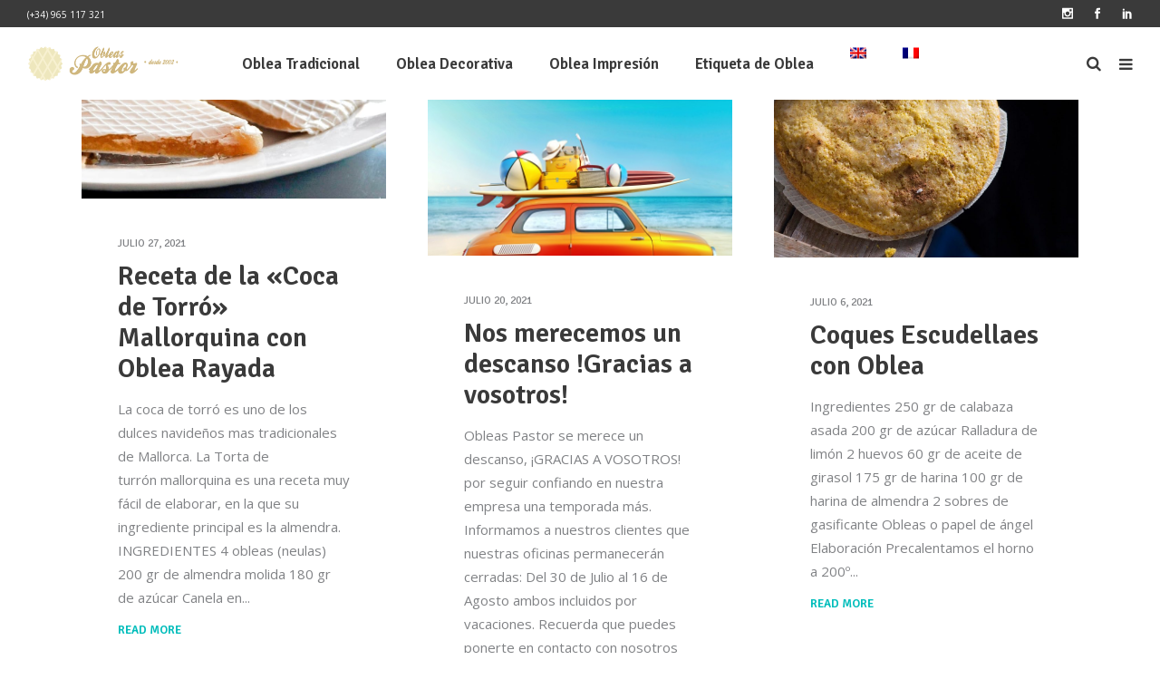

--- FILE ---
content_type: text/html; charset=UTF-8
request_url: https://www.obleaspastor.com/2021/07/
body_size: 16430
content:
<!DOCTYPE html>
<html lang="es-ES">
<head>
    
		<meta charset="UTF-8"/>
		<link rel="profile" href="http://gmpg.org/xfn/11"/>
		
				<meta name="viewport" content="width=device-width,initial-scale=1,user-scalable=no">
		<link rel="dns-prefetch" href="//cdn.hu-manity.co" />
		<!-- Cookie Compliance -->
		<script type="text/javascript">var huOptions = {"appID":"wwwobleaspastorcom-d4fc82b","currentLanguage":"es","blocking":false,"globalCookie":false,"isAdmin":false,"privacyConsent":true,"forms":[]};</script>
		<script type="text/javascript" src="https://cdn.hu-manity.co/hu-banner.min.js"></script><script type="application/javascript">var eltdfAjaxUrl = "https://www.obleaspastor.com/wp-admin/admin-ajax.php"</script><meta name='robots' content='noindex, follow' />

	<!-- This site is optimized with the Yoast SEO plugin v26.8 - https://yoast.com/product/yoast-seo-wordpress/ -->
	<title>julio 2021 &#187; Obleas Pastor</title>
	<script type="application/ld+json" class="yoast-schema-graph">{"@context":"https://schema.org","@graph":[{"@type":"CollectionPage","@id":"https://www.obleaspastor.com/2021/07/","url":"https://www.obleaspastor.com/2021/07/","name":"julio 2021 &#187; Obleas Pastor","isPartOf":{"@id":"https://www.obleaspastor.com/#website"},"primaryImageOfPage":{"@id":"https://www.obleaspastor.com/2021/07/#primaryimage"},"image":{"@id":"https://www.obleaspastor.com/2021/07/#primaryimage"},"thumbnailUrl":"https://www.obleaspastor.com/wp-content/uploads/2021/07/torta-de-turron.jpg","breadcrumb":{"@id":"https://www.obleaspastor.com/2021/07/#breadcrumb"},"inLanguage":"es"},{"@type":"ImageObject","inLanguage":"es","@id":"https://www.obleaspastor.com/2021/07/#primaryimage","url":"https://www.obleaspastor.com/wp-content/uploads/2021/07/torta-de-turron.jpg","contentUrl":"https://www.obleaspastor.com/wp-content/uploads/2021/07/torta-de-turron.jpg","width":880,"height":495},{"@type":"BreadcrumbList","@id":"https://www.obleaspastor.com/2021/07/#breadcrumb","itemListElement":[{"@type":"ListItem","position":1,"name":"Portada","item":"https://www.obleaspastor.com/"},{"@type":"ListItem","position":2,"name":"Archivo de julio 2021"}]},{"@type":"WebSite","@id":"https://www.obleaspastor.com/#website","url":"https://www.obleaspastor.com/","name":"www.obleaspastor.com","description":"Fabricante de Obleas en Alicante, Obleas para Imprimir, Boninas de Oblea, obleas a medida comestibles.","publisher":{"@id":"https://www.obleaspastor.com/#organization"},"alternateName":"Obleas Pastor","potentialAction":[{"@type":"SearchAction","target":{"@type":"EntryPoint","urlTemplate":"https://www.obleaspastor.com/?s={search_term_string}"},"query-input":{"@type":"PropertyValueSpecification","valueRequired":true,"valueName":"search_term_string"}}],"inLanguage":"es"},{"@type":"Organization","@id":"https://www.obleaspastor.com/#organization","name":"Obleas Pastor","alternateName":"Obleas Pastor","url":"https://www.obleaspastor.com/","logo":{"@type":"ImageObject","inLanguage":"es","@id":"https://www.obleaspastor.com/#/schema/logo/image/","url":"https://www.obleaspastor.com/wp-content/uploads/2024/09/logo-pie.png","contentUrl":"https://www.obleaspastor.com/wp-content/uploads/2024/09/logo-pie.png","width":295,"height":163,"caption":"Obleas Pastor"},"image":{"@id":"https://www.obleaspastor.com/#/schema/logo/image/"},"sameAs":["https://www.facebook.com/obleaspastor","https://www.linkedin.com/company/obleaspastor/","http://instagram.com/obleaspastor"]}]}</script>
	<!-- / Yoast SEO plugin. -->


<link rel='dns-prefetch' href='//fonts.googleapis.com' />
<link rel="alternate" type="application/rss+xml" title="Obleas Pastor &raquo; Feed" href="https://www.obleaspastor.com/feed/" />
<link rel="alternate" type="application/rss+xml" title="Obleas Pastor &raquo; Feed de los comentarios" href="https://www.obleaspastor.com/comments/feed/" />
<style id='wp-img-auto-sizes-contain-inline-css' type='text/css'>
img:is([sizes=auto i],[sizes^="auto," i]){contain-intrinsic-size:3000px 1500px}
/*# sourceURL=wp-img-auto-sizes-contain-inline-css */
</style>
<style id='wp-emoji-styles-inline-css' type='text/css'>

	img.wp-smiley, img.emoji {
		display: inline !important;
		border: none !important;
		box-shadow: none !important;
		height: 1em !important;
		width: 1em !important;
		margin: 0 0.07em !important;
		vertical-align: -0.1em !important;
		background: none !important;
		padding: 0 !important;
	}
/*# sourceURL=wp-emoji-styles-inline-css */
</style>
<link rel='stylesheet' id='wp-block-library-css' href='https://www.obleaspastor.com/wp-includes/css/dist/block-library/style.min.css?ver=6.9' type='text/css' media='all' />
<style id='global-styles-inline-css' type='text/css'>
:root{--wp--preset--aspect-ratio--square: 1;--wp--preset--aspect-ratio--4-3: 4/3;--wp--preset--aspect-ratio--3-4: 3/4;--wp--preset--aspect-ratio--3-2: 3/2;--wp--preset--aspect-ratio--2-3: 2/3;--wp--preset--aspect-ratio--16-9: 16/9;--wp--preset--aspect-ratio--9-16: 9/16;--wp--preset--color--black: #000000;--wp--preset--color--cyan-bluish-gray: #abb8c3;--wp--preset--color--white: #ffffff;--wp--preset--color--pale-pink: #f78da7;--wp--preset--color--vivid-red: #cf2e2e;--wp--preset--color--luminous-vivid-orange: #ff6900;--wp--preset--color--luminous-vivid-amber: #fcb900;--wp--preset--color--light-green-cyan: #7bdcb5;--wp--preset--color--vivid-green-cyan: #00d084;--wp--preset--color--pale-cyan-blue: #8ed1fc;--wp--preset--color--vivid-cyan-blue: #0693e3;--wp--preset--color--vivid-purple: #9b51e0;--wp--preset--gradient--vivid-cyan-blue-to-vivid-purple: linear-gradient(135deg,rgb(6,147,227) 0%,rgb(155,81,224) 100%);--wp--preset--gradient--light-green-cyan-to-vivid-green-cyan: linear-gradient(135deg,rgb(122,220,180) 0%,rgb(0,208,130) 100%);--wp--preset--gradient--luminous-vivid-amber-to-luminous-vivid-orange: linear-gradient(135deg,rgb(252,185,0) 0%,rgb(255,105,0) 100%);--wp--preset--gradient--luminous-vivid-orange-to-vivid-red: linear-gradient(135deg,rgb(255,105,0) 0%,rgb(207,46,46) 100%);--wp--preset--gradient--very-light-gray-to-cyan-bluish-gray: linear-gradient(135deg,rgb(238,238,238) 0%,rgb(169,184,195) 100%);--wp--preset--gradient--cool-to-warm-spectrum: linear-gradient(135deg,rgb(74,234,220) 0%,rgb(151,120,209) 20%,rgb(207,42,186) 40%,rgb(238,44,130) 60%,rgb(251,105,98) 80%,rgb(254,248,76) 100%);--wp--preset--gradient--blush-light-purple: linear-gradient(135deg,rgb(255,206,236) 0%,rgb(152,150,240) 100%);--wp--preset--gradient--blush-bordeaux: linear-gradient(135deg,rgb(254,205,165) 0%,rgb(254,45,45) 50%,rgb(107,0,62) 100%);--wp--preset--gradient--luminous-dusk: linear-gradient(135deg,rgb(255,203,112) 0%,rgb(199,81,192) 50%,rgb(65,88,208) 100%);--wp--preset--gradient--pale-ocean: linear-gradient(135deg,rgb(255,245,203) 0%,rgb(182,227,212) 50%,rgb(51,167,181) 100%);--wp--preset--gradient--electric-grass: linear-gradient(135deg,rgb(202,248,128) 0%,rgb(113,206,126) 100%);--wp--preset--gradient--midnight: linear-gradient(135deg,rgb(2,3,129) 0%,rgb(40,116,252) 100%);--wp--preset--font-size--small: 13px;--wp--preset--font-size--medium: 20px;--wp--preset--font-size--large: 36px;--wp--preset--font-size--x-large: 42px;--wp--preset--spacing--20: 0.44rem;--wp--preset--spacing--30: 0.67rem;--wp--preset--spacing--40: 1rem;--wp--preset--spacing--50: 1.5rem;--wp--preset--spacing--60: 2.25rem;--wp--preset--spacing--70: 3.38rem;--wp--preset--spacing--80: 5.06rem;--wp--preset--shadow--natural: 6px 6px 9px rgba(0, 0, 0, 0.2);--wp--preset--shadow--deep: 12px 12px 50px rgba(0, 0, 0, 0.4);--wp--preset--shadow--sharp: 6px 6px 0px rgba(0, 0, 0, 0.2);--wp--preset--shadow--outlined: 6px 6px 0px -3px rgb(255, 255, 255), 6px 6px rgb(0, 0, 0);--wp--preset--shadow--crisp: 6px 6px 0px rgb(0, 0, 0);}:where(.is-layout-flex){gap: 0.5em;}:where(.is-layout-grid){gap: 0.5em;}body .is-layout-flex{display: flex;}.is-layout-flex{flex-wrap: wrap;align-items: center;}.is-layout-flex > :is(*, div){margin: 0;}body .is-layout-grid{display: grid;}.is-layout-grid > :is(*, div){margin: 0;}:where(.wp-block-columns.is-layout-flex){gap: 2em;}:where(.wp-block-columns.is-layout-grid){gap: 2em;}:where(.wp-block-post-template.is-layout-flex){gap: 1.25em;}:where(.wp-block-post-template.is-layout-grid){gap: 1.25em;}.has-black-color{color: var(--wp--preset--color--black) !important;}.has-cyan-bluish-gray-color{color: var(--wp--preset--color--cyan-bluish-gray) !important;}.has-white-color{color: var(--wp--preset--color--white) !important;}.has-pale-pink-color{color: var(--wp--preset--color--pale-pink) !important;}.has-vivid-red-color{color: var(--wp--preset--color--vivid-red) !important;}.has-luminous-vivid-orange-color{color: var(--wp--preset--color--luminous-vivid-orange) !important;}.has-luminous-vivid-amber-color{color: var(--wp--preset--color--luminous-vivid-amber) !important;}.has-light-green-cyan-color{color: var(--wp--preset--color--light-green-cyan) !important;}.has-vivid-green-cyan-color{color: var(--wp--preset--color--vivid-green-cyan) !important;}.has-pale-cyan-blue-color{color: var(--wp--preset--color--pale-cyan-blue) !important;}.has-vivid-cyan-blue-color{color: var(--wp--preset--color--vivid-cyan-blue) !important;}.has-vivid-purple-color{color: var(--wp--preset--color--vivid-purple) !important;}.has-black-background-color{background-color: var(--wp--preset--color--black) !important;}.has-cyan-bluish-gray-background-color{background-color: var(--wp--preset--color--cyan-bluish-gray) !important;}.has-white-background-color{background-color: var(--wp--preset--color--white) !important;}.has-pale-pink-background-color{background-color: var(--wp--preset--color--pale-pink) !important;}.has-vivid-red-background-color{background-color: var(--wp--preset--color--vivid-red) !important;}.has-luminous-vivid-orange-background-color{background-color: var(--wp--preset--color--luminous-vivid-orange) !important;}.has-luminous-vivid-amber-background-color{background-color: var(--wp--preset--color--luminous-vivid-amber) !important;}.has-light-green-cyan-background-color{background-color: var(--wp--preset--color--light-green-cyan) !important;}.has-vivid-green-cyan-background-color{background-color: var(--wp--preset--color--vivid-green-cyan) !important;}.has-pale-cyan-blue-background-color{background-color: var(--wp--preset--color--pale-cyan-blue) !important;}.has-vivid-cyan-blue-background-color{background-color: var(--wp--preset--color--vivid-cyan-blue) !important;}.has-vivid-purple-background-color{background-color: var(--wp--preset--color--vivid-purple) !important;}.has-black-border-color{border-color: var(--wp--preset--color--black) !important;}.has-cyan-bluish-gray-border-color{border-color: var(--wp--preset--color--cyan-bluish-gray) !important;}.has-white-border-color{border-color: var(--wp--preset--color--white) !important;}.has-pale-pink-border-color{border-color: var(--wp--preset--color--pale-pink) !important;}.has-vivid-red-border-color{border-color: var(--wp--preset--color--vivid-red) !important;}.has-luminous-vivid-orange-border-color{border-color: var(--wp--preset--color--luminous-vivid-orange) !important;}.has-luminous-vivid-amber-border-color{border-color: var(--wp--preset--color--luminous-vivid-amber) !important;}.has-light-green-cyan-border-color{border-color: var(--wp--preset--color--light-green-cyan) !important;}.has-vivid-green-cyan-border-color{border-color: var(--wp--preset--color--vivid-green-cyan) !important;}.has-pale-cyan-blue-border-color{border-color: var(--wp--preset--color--pale-cyan-blue) !important;}.has-vivid-cyan-blue-border-color{border-color: var(--wp--preset--color--vivid-cyan-blue) !important;}.has-vivid-purple-border-color{border-color: var(--wp--preset--color--vivid-purple) !important;}.has-vivid-cyan-blue-to-vivid-purple-gradient-background{background: var(--wp--preset--gradient--vivid-cyan-blue-to-vivid-purple) !important;}.has-light-green-cyan-to-vivid-green-cyan-gradient-background{background: var(--wp--preset--gradient--light-green-cyan-to-vivid-green-cyan) !important;}.has-luminous-vivid-amber-to-luminous-vivid-orange-gradient-background{background: var(--wp--preset--gradient--luminous-vivid-amber-to-luminous-vivid-orange) !important;}.has-luminous-vivid-orange-to-vivid-red-gradient-background{background: var(--wp--preset--gradient--luminous-vivid-orange-to-vivid-red) !important;}.has-very-light-gray-to-cyan-bluish-gray-gradient-background{background: var(--wp--preset--gradient--very-light-gray-to-cyan-bluish-gray) !important;}.has-cool-to-warm-spectrum-gradient-background{background: var(--wp--preset--gradient--cool-to-warm-spectrum) !important;}.has-blush-light-purple-gradient-background{background: var(--wp--preset--gradient--blush-light-purple) !important;}.has-blush-bordeaux-gradient-background{background: var(--wp--preset--gradient--blush-bordeaux) !important;}.has-luminous-dusk-gradient-background{background: var(--wp--preset--gradient--luminous-dusk) !important;}.has-pale-ocean-gradient-background{background: var(--wp--preset--gradient--pale-ocean) !important;}.has-electric-grass-gradient-background{background: var(--wp--preset--gradient--electric-grass) !important;}.has-midnight-gradient-background{background: var(--wp--preset--gradient--midnight) !important;}.has-small-font-size{font-size: var(--wp--preset--font-size--small) !important;}.has-medium-font-size{font-size: var(--wp--preset--font-size--medium) !important;}.has-large-font-size{font-size: var(--wp--preset--font-size--large) !important;}.has-x-large-font-size{font-size: var(--wp--preset--font-size--x-large) !important;}
/*# sourceURL=global-styles-inline-css */
</style>

<style id='classic-theme-styles-inline-css' type='text/css'>
/*! This file is auto-generated */
.wp-block-button__link{color:#fff;background-color:#32373c;border-radius:9999px;box-shadow:none;text-decoration:none;padding:calc(.667em + 2px) calc(1.333em + 2px);font-size:1.125em}.wp-block-file__button{background:#32373c;color:#fff;text-decoration:none}
/*# sourceURL=/wp-includes/css/classic-themes.min.css */
</style>
<link rel='stylesheet' id='cms-navigation-style-base-css' href='https://www.obleaspastor.com/wp-content/plugins/wpml-cms-nav/res/css/cms-navigation-base.css?ver=1.5.5' type='text/css' media='screen' />
<link rel='stylesheet' id='cms-navigation-style-css' href='https://www.obleaspastor.com/wp-content/plugins/wpml-cms-nav/res/css/cms-navigation.css?ver=1.5.5' type='text/css' media='screen' />
<link rel='stylesheet' id='superfood-elated-default-style-css' href='https://www.obleaspastor.com/wp-content/themes/superfood/style.css?ver=6.9' type='text/css' media='all' />
<link rel='stylesheet' id='superfood-elated-modules-css' href='https://www.obleaspastor.com/wp-content/themes/superfood/assets/css/modules.min.css?ver=6.9' type='text/css' media='all' />
<link rel='stylesheet' id='eltdf-font_awesome-css' href='https://www.obleaspastor.com/wp-content/themes/superfood/assets/css/font-awesome/css/font-awesome.min.css?ver=6.9' type='text/css' media='all' />
<link rel='stylesheet' id='eltdf-font_elegant-css' href='https://www.obleaspastor.com/wp-content/themes/superfood/assets/css/elegant-icons/style.min.css?ver=6.9' type='text/css' media='all' />
<link rel='stylesheet' id='eltdf-ion_icons-css' href='https://www.obleaspastor.com/wp-content/themes/superfood/assets/css/ion-icons/css/ionicons.min.css?ver=6.9' type='text/css' media='all' />
<link rel='stylesheet' id='eltdf-linea_icons-css' href='https://www.obleaspastor.com/wp-content/themes/superfood/assets/css/linea-icons/style.css?ver=6.9' type='text/css' media='all' />
<link rel='stylesheet' id='mediaelement-css' href='https://www.obleaspastor.com/wp-includes/js/mediaelement/mediaelementplayer-legacy.min.css?ver=4.2.17' type='text/css' media='all' />
<link rel='stylesheet' id='wp-mediaelement-css' href='https://www.obleaspastor.com/wp-includes/js/mediaelement/wp-mediaelement.min.css?ver=6.9' type='text/css' media='all' />
<link rel='stylesheet' id='superfood-elated_modules-responsive-css' href='https://www.obleaspastor.com/wp-content/themes/superfood/assets/css/modules-responsive.min.css?ver=6.9' type='text/css' media='all' />
<link rel='stylesheet' id='js_composer_front-css' href='https://www.obleaspastor.com/wp-content/plugins/js_composer/assets/css/js_composer.min.css?ver=8.5' type='text/css' media='all' />
<link rel='stylesheet' id='superfood-elated-google-fonts-css' href='https://fonts.googleapis.com/css?family=Open+Sans%3A100%2C100italic%2C200%2C200italic%2C300%2C300italic%2C400%2C400italic%2C500%2C500italic%2C600%2C600italic%2C700%2C700italic%2C800%2C800italic%2C900%2C900italic%7CSignika%3A100%2C100italic%2C200%2C200italic%2C300%2C300italic%2C400%2C400italic%2C500%2C500italic%2C600%2C600italic%2C700%2C700italic%2C800%2C800italic%2C900%2C900italic&#038;subset=latin%2Clatin-ext&#038;ver=1.0.0' type='text/css' media='all' />
<link rel='stylesheet' id='select2-css' href='https://www.obleaspastor.com/wp-content/themes/superfood/framework/admin/assets/css/select2.min.css?ver=6.9' type='text/css' media='all' />
<link rel='stylesheet' id='superfood-core-dashboard-style-css' href='https://www.obleaspastor.com/wp-content/plugins/eltdf-core/core-dashboard/assets/css/core-dashboard.min.css?ver=6.9' type='text/css' media='all' />
<script type="text/javascript" src="https://www.obleaspastor.com/wp-includes/js/jquery/jquery.min.js?ver=3.7.1" id="jquery-core-js"></script>
<script type="text/javascript" src="https://www.obleaspastor.com/wp-includes/js/jquery/jquery-migrate.min.js?ver=3.4.1" id="jquery-migrate-js"></script>
<script type="text/javascript" src="https://www.obleaspastor.com/wp-content/plugins/sitepress-multilingual-cms/templates/language-switchers/legacy-dropdown/script.min.js?ver=1" id="wpml-legacy-dropdown-0-js"></script>
<script></script><link rel="https://api.w.org/" href="https://www.obleaspastor.com/wp-json/" /><link rel="EditURI" type="application/rsd+xml" title="RSD" href="https://www.obleaspastor.com/xmlrpc.php?rsd" />
<meta name="generator" content="WordPress 6.9" />
<meta name="generator" content="WPML ver:4.8.6 stt:1,4,2;" />
<meta name="ti-site-data" content="[base64]" /><meta name="generator" content="Powered by WPBakery Page Builder - drag and drop page builder for WordPress."/>
<meta name="generator" content="Powered by Slider Revolution 6.6.14 - responsive, Mobile-Friendly Slider Plugin for WordPress with comfortable drag and drop interface." />
<script>function setREVStartSize(e){
			//window.requestAnimationFrame(function() {
				window.RSIW = window.RSIW===undefined ? window.innerWidth : window.RSIW;
				window.RSIH = window.RSIH===undefined ? window.innerHeight : window.RSIH;
				try {
					var pw = document.getElementById(e.c).parentNode.offsetWidth,
						newh;
					pw = pw===0 || isNaN(pw) || (e.l=="fullwidth" || e.layout=="fullwidth") ? window.RSIW : pw;
					e.tabw = e.tabw===undefined ? 0 : parseInt(e.tabw);
					e.thumbw = e.thumbw===undefined ? 0 : parseInt(e.thumbw);
					e.tabh = e.tabh===undefined ? 0 : parseInt(e.tabh);
					e.thumbh = e.thumbh===undefined ? 0 : parseInt(e.thumbh);
					e.tabhide = e.tabhide===undefined ? 0 : parseInt(e.tabhide);
					e.thumbhide = e.thumbhide===undefined ? 0 : parseInt(e.thumbhide);
					e.mh = e.mh===undefined || e.mh=="" || e.mh==="auto" ? 0 : parseInt(e.mh,0);
					if(e.layout==="fullscreen" || e.l==="fullscreen")
						newh = Math.max(e.mh,window.RSIH);
					else{
						e.gw = Array.isArray(e.gw) ? e.gw : [e.gw];
						for (var i in e.rl) if (e.gw[i]===undefined || e.gw[i]===0) e.gw[i] = e.gw[i-1];
						e.gh = e.el===undefined || e.el==="" || (Array.isArray(e.el) && e.el.length==0)? e.gh : e.el;
						e.gh = Array.isArray(e.gh) ? e.gh : [e.gh];
						for (var i in e.rl) if (e.gh[i]===undefined || e.gh[i]===0) e.gh[i] = e.gh[i-1];
											
						var nl = new Array(e.rl.length),
							ix = 0,
							sl;
						e.tabw = e.tabhide>=pw ? 0 : e.tabw;
						e.thumbw = e.thumbhide>=pw ? 0 : e.thumbw;
						e.tabh = e.tabhide>=pw ? 0 : e.tabh;
						e.thumbh = e.thumbhide>=pw ? 0 : e.thumbh;
						for (var i in e.rl) nl[i] = e.rl[i]<window.RSIW ? 0 : e.rl[i];
						sl = nl[0];
						for (var i in nl) if (sl>nl[i] && nl[i]>0) { sl = nl[i]; ix=i;}
						var m = pw>(e.gw[ix]+e.tabw+e.thumbw) ? 1 : (pw-(e.tabw+e.thumbw)) / (e.gw[ix]);
						newh =  (e.gh[ix] * m) + (e.tabh + e.thumbh);
					}
					var el = document.getElementById(e.c);
					if (el!==null && el) el.style.height = newh+"px";
					el = document.getElementById(e.c+"_wrapper");
					if (el!==null && el) {
						el.style.height = newh+"px";
						el.style.display = "block";
					}
				} catch(e){
					console.log("Failure at Presize of Slider:" + e)
				}
			//});
		  };</script>
		<style type="text/css" id="wp-custom-css">
			.home .eltdf-page-header .eltdf-fixed-wrapper.fixed {
    background-color: rgba(0,0,0,0);
}		</style>
		<noscript><style> .wpb_animate_when_almost_visible { opacity: 1; }</style></noscript><link rel='stylesheet' id='rs-plugin-settings-css' href='https://www.obleaspastor.com/wp-content/plugins/revslider/public/assets/css/rs6.css?ver=6.6.14' type='text/css' media='all' />
<style id='rs-plugin-settings-inline-css' type='text/css'>
.tp-caption a{color:#ff7302;text-shadow:none;-webkit-transition:all 0.2s ease-out;-moz-transition:all 0.2s ease-out;-o-transition:all 0.2s ease-out;-ms-transition:all 0.2s ease-out}.tp-caption a:hover{color:#ffa902}
/*# sourceURL=rs-plugin-settings-inline-css */
</style>
</head>
<body class="archive date wp-theme-superfood cookies-not-set eltd-core-1.4.1 superfood-ver-2.0 eltdf-header-standard eltdf-sticky-header-on-scroll-down-up eltdf-default-mobile-header eltdf-sticky-up-mobile-header eltdf-dropdown-default eltdf-fullscreen-search eltdf-search-fade eltdf-side-menu-slide-from-right wpb-js-composer js-comp-ver-8.5 vc_responsive" itemscope itemtype="http://schema.org/WebPage">
    <section class="eltdf-side-menu right">
		<div class="eltdf-close-side-menu-holder">
		<div class="eltdf-close-side-menu-holder-inner">
			<a href="#" target="_self" class="eltdf-close-side-menu">
				<span class="eltdf-side-menu-lines">
					<span class="eltdf-side-menu-line eltdf-line-1"></span>
					<span class="eltdf-side-menu-line eltdf-line-2"></span>
			        <span class="eltdf-side-menu-line eltdf-line-3"></span>
				</span>
			</a>
		</div>
	</div>
	<div id="text-6" class="widget eltdf-sidearea widget_text">			<div class="textwidget"><p>Horario:</p>
<ul>
<li><b>Lunes a Viernes de 8h. a 15h.</b></li>
</ul>
</div>
		</div></section>
    
    <div class="eltdf-wrapper">
        <div class="eltdf-wrapper-inner">
            <div class="eltdf-fullscreen-search-holder">
	<div class="eltdf-fullscreen-search-close-container">
		<a class="eltdf-fullscreen-search-close" href="javascript:void(0)">
			<span class="icon-arrows-remove"></span>
		</a>
	</div>
	<div class="eltdf-fullscreen-search-table">
		<div class="eltdf-fullscreen-search-cell">
			<form action="https://www.obleaspastor.com/" class="eltdf-fullscreen-search-form" method="get">
				<div class="eltdf-form-holder">
					<div class="eltdf-form-holder-inner">
						<div class="eltdf-field-holder">
							<input type="text"  placeholder="Search for..." name="s" class="eltdf-search-field" autocomplete="off" />
						</div>
						<button type="submit" class="eltdf-search-submit"><span class="icon_search "></span></button>
						<div class="eltdf-line"></div>
					</div>
				</div>
			</form>
		</div>
	</div>
</div>

<div class="eltdf-top-bar">
    		        <div class="eltdf-vertical-align-containers eltdf-50-50">
            <div class="eltdf-position-left">
                <div class="eltdf-position-left-inner">
                                            <div id="text-8" class="widget widget_text eltdf-top-bar-widget">			<div class="textwidget"><p><span style="color: #ffffff;">(+34) 965 117 321</span></p>
</div>
		</div>                                    </div>
            </div>
            <div class="eltdf-position-right">
                <div class="eltdf-position-right-inner">
                                            
        <a class="eltdf-social-icon-widget-holder" data-hover-color="#25abd1" data-original-color="#ffffff" style="color: #ffffff;font-size: 12px;margin: 0 18px 0 0" href="http://instagram.com/obleaspastor" target="_blank">
            <span class="eltdf-social-icon-widget social_instagram"></span>        </a>
    
        <a class="eltdf-social-icon-widget-holder" data-hover-color="#25abd1" data-original-color="#ffffff" style="color: #ffffff;font-size: 12px;margin: 0 18px 0 0" href="http://www.facebook.com/obleaspastor" target="_blank">
            <span class="eltdf-social-icon-widget social_facebook"></span>        </a>
    
        <a class="eltdf-social-icon-widget-holder" data-hover-color="#25abd1" data-original-color="#ffffff" style="color: #ffffff;font-size: 12px;margin: 0 0 0 0" href="https://www.linkedin.com/company/obleaspastor/" target="_blank">
            <span class="eltdf-social-icon-widget social_linkedin"></span>        </a>
                                        </div>
            </div>
        </div>
    </div>



    <header class="eltdf-page-header" >
                                <div class="eltdf-menu-area eltdf-menu-center" >
                                                <div class="eltdf-grid">
                                        <div class="eltdf-vertical-align-containers">
                        <div class="eltdf-position-left">
                            <div class="eltdf-position-left-inner">
                                

<div class="eltdf-logo-wrapper">
    <a itemprop="url" href="https://www.obleaspastor.com/" style="height: 40px;">
        <img itemprop="image" class="eltdf-normal-logo" src="https://www.obleaspastor.com/wp-content/uploads/2024/09/logo.png" width="335" height="80"  alt="logo"/>
        <img itemprop="image" class="eltdf-dark-logo" src="https://www.obleaspastor.com/wp-content/uploads/2024/09/LOGO2024-HORIZONTAL.jpg" width="335" height="80"  alt="dark logo"/>        <img itemprop="image" class="eltdf-light-logo" src="https://www.obleaspastor.com/wp-content/uploads/2024/09/LOGO2024-HORIZONTAL.jpg" width="335" height="80"  alt="light logo"/>    </a>
</div>

                            </div>
                        </div>
                                                    <div class="eltdf-position-center">
                                <div class="eltdf-position-center-inner">
                                    
<nav class="eltdf-main-menu eltdf-drop-down eltdf-default-nav">
    <ul id="menu-principal" class="clearfix"><li id="nav-menu-item-10875" class="menu-item menu-item-type-post_type menu-item-object-page  narrow"><a href="https://www.obleaspastor.com/obleas-tradicionales/" class=""><span class="item_outer"><span class="item_text">Oblea Tradicional</span></span></a></li>
<li id="nav-menu-item-10873" class="menu-item menu-item-type-post_type menu-item-object-page  narrow"><a href="https://www.obleaspastor.com/obleas-papel-comestible-a4-imprimir-circular/" class=""><span class="item_outer"><span class="item_text">Oblea Decorativa</span></span></a></li>
<li id="nav-menu-item-10897" class="menu-item menu-item-type-post_type menu-item-object-page  narrow"><a href="https://www.obleaspastor.com/oblea-para-imprimir/" class=""><span class="item_outer"><span class="item_text">Oblea Impresión</span></span></a></li>
<li id="nav-menu-item-10876" class="menu-item menu-item-type-post_type menu-item-object-page  narrow"><a href="https://www.obleaspastor.com/etiquetas-de-oblea/" class=""><span class="item_outer"><span class="item_text">Etiqueta de Oblea</span></span></a></li>
<li id="nav-menu-item-wpml-ls-193-en" class="menu-item wpml-ls-slot-193 wpml-ls-item wpml-ls-item-en wpml-ls-menu-item wpml-ls-first-item menu-item-type-wpml_ls_menu_item menu-item-object-wpml_ls_menu_item  narrow"><a title="Cambiar a Inglés" href="https://www.obleaspastor.com/en/" class=""><span class="item_outer"><span class="menu_icon_wrapper"><i class="menu_icon  fa"></i></span><span class="item_text"><img
            class="wpml-ls-flag"
            src="https://www.obleaspastor.com/wp-content/plugins/sitepress-multilingual-cms/res/flags/en.png"
            alt="Inglés"
            
            
    /><i class="eltdf-menu-featured-icon fa "></i></span></span></a></li>
<li id="nav-menu-item-wpml-ls-193-fr" class="menu-item wpml-ls-slot-193 wpml-ls-item wpml-ls-item-fr wpml-ls-menu-item wpml-ls-last-item menu-item-type-wpml_ls_menu_item menu-item-object-wpml_ls_menu_item  narrow"><a title="Cambiar a Francés" href="https://www.obleaspastor.com/fr/" class=""><span class="item_outer"><span class="menu_icon_wrapper"><i class="menu_icon  fa"></i></span><span class="item_text"><img
            class="wpml-ls-flag"
            src="https://www.obleaspastor.com/wp-content/plugins/sitepress-multilingual-cms/res/flags/fr.png"
            alt="Francés"
            
            
    /><i class="eltdf-menu-featured-icon fa "></i></span></span></a></li>
</ul></nav>

                                </div>
                            </div>
                                                <div class="eltdf-position-right">
                            <div class="eltdf-position-right-inner">
                                                                
	    <a  style="margin: 0 4px 0 21px"		    class="eltdf-search-opener" href="javascript:void(0)">
            <span class="eltdf-search-opener-wrapper">
                <i class="eltdf-icon-font-awesome fa fa-search " ></i>	                        </span>
	    </a>
            <a class="eltdf-side-menu-button-opener" href="javascript:void(0)" >
                        <span aria-hidden="true" class="fa fa-bars eltdf-side-menu-icon"></span>
        </a>
                                </div>
                        </div>
                    </div>
                                    </div>
                        </div>
                    
<div class="eltdf-sticky-header">
        <div class="eltdf-sticky-holder">
                <div class=" eltdf-vertical-align-containers">
                <div class="eltdf-position-left">
                    <div class="eltdf-position-left-inner">
                        

<div class="eltdf-logo-wrapper">
    <a itemprop="url" href="https://www.obleaspastor.com/" style="height: 40px;">
        <img itemprop="image" class="eltdf-normal-logo" src="https://www.obleaspastor.com/wp-content/uploads/2024/09/LOGO2024-HORIZONTAL.jpg" width="335" height="80"  alt="logo"/>
        <img itemprop="image" class="eltdf-dark-logo" src="https://www.obleaspastor.com/wp-content/uploads/2024/09/LOGO2024-HORIZONTAL.jpg" width="335" height="80"  alt="dark logo"/>        <img itemprop="image" class="eltdf-light-logo" src="https://www.obleaspastor.com/wp-content/uploads/2024/09/LOGO2024-HORIZONTAL.jpg" width="335" height="80"  alt="light logo"/>    </a>
</div>

                    </div>
                </div>
                <div class="eltdf-position-center">
                    <div class="eltdf-position-center-inner">
                        
<nav class="eltdf-main-menu eltdf-drop-down eltdf-sticky-nav">
    <ul id="menu-principal-1" class="clearfix"><li id="sticky-nav-menu-item-10875" class="menu-item menu-item-type-post_type menu-item-object-page  narrow"><a href="https://www.obleaspastor.com/obleas-tradicionales/" class=""><span class="item_outer"><span class="item_text">Oblea Tradicional</span><span class="plus"></span></span></a></li>
<li id="sticky-nav-menu-item-10873" class="menu-item menu-item-type-post_type menu-item-object-page  narrow"><a href="https://www.obleaspastor.com/obleas-papel-comestible-a4-imprimir-circular/" class=""><span class="item_outer"><span class="item_text">Oblea Decorativa</span><span class="plus"></span></span></a></li>
<li id="sticky-nav-menu-item-10897" class="menu-item menu-item-type-post_type menu-item-object-page  narrow"><a href="https://www.obleaspastor.com/oblea-para-imprimir/" class=""><span class="item_outer"><span class="item_text">Oblea Impresión</span><span class="plus"></span></span></a></li>
<li id="sticky-nav-menu-item-10876" class="menu-item menu-item-type-post_type menu-item-object-page  narrow"><a href="https://www.obleaspastor.com/etiquetas-de-oblea/" class=""><span class="item_outer"><span class="item_text">Etiqueta de Oblea</span><span class="plus"></span></span></a></li>
<li id="sticky-nav-menu-item-wpml-ls-193-en" class="menu-item wpml-ls-slot-193 wpml-ls-item wpml-ls-item-en wpml-ls-menu-item wpml-ls-first-item menu-item-type-wpml_ls_menu_item menu-item-object-wpml_ls_menu_item  narrow"><a title="Cambiar a Inglés" href="https://www.obleaspastor.com/en/" class=""><span class="item_outer"><span class="menu_icon_wrapper"><i class="menu_icon  fa"></i></span><span class="item_text"><img
            class="wpml-ls-flag"
            src="https://www.obleaspastor.com/wp-content/plugins/sitepress-multilingual-cms/res/flags/en.png"
            alt="Inglés"
            
            
    /><i class="eltdf-menu-featured-icon fa "></i></span><span class="plus"></span></span></a></li>
<li id="sticky-nav-menu-item-wpml-ls-193-fr" class="menu-item wpml-ls-slot-193 wpml-ls-item wpml-ls-item-fr wpml-ls-menu-item wpml-ls-last-item menu-item-type-wpml_ls_menu_item menu-item-object-wpml_ls_menu_item  narrow"><a title="Cambiar a Francés" href="https://www.obleaspastor.com/fr/" class=""><span class="item_outer"><span class="menu_icon_wrapper"><i class="menu_icon  fa"></i></span><span class="item_text"><img
            class="wpml-ls-flag"
            src="https://www.obleaspastor.com/wp-content/plugins/sitepress-multilingual-cms/res/flags/fr.png"
            alt="Francés"
            
            
    /><i class="eltdf-menu-featured-icon fa "></i></span><span class="plus"></span></span></a></li>
</ul></nav>

                    </div>
                </div>
                <div class="eltdf-position-right">
                    <div class="eltdf-position-right-inner">
                                            </div>
                </div>
            </div>
                </div>
    </div>

    </header>


<header class="eltdf-mobile-header">
    <div class="eltdf-mobile-header-inner">
                <div class="eltdf-mobile-header-holder">
            <div class="eltdf-grid">
                <div class="eltdf-vertical-align-containers">
                                            <div class="eltdf-mobile-menu-opener">
                            <a href="javascript:void(0)">
                                <div class="eltdf-mo-icon-holder">
                                    <span class="eltdf-mo-lines">
                                        <span class="eltdf-mo-line eltdf-line-1"></span>
                                        <span class="eltdf-mo-line eltdf-line-2"></span>
                                        <span class="eltdf-mo-line eltdf-line-3"></span>
                                    </span>
                                                                            <h5 class="eltdf-mobile-menu-text">Menu</h5>
                                                                    </div>
                            </a>
                        </div>
                                                                <div class="eltdf-position-center">
                            <div class="eltdf-position-center-inner">
                                

<div class="eltdf-mobile-logo-wrapper">
    <a itemprop="url" href="https://www.obleaspastor.com/" style="height: 40px">
        <img itemprop="image" src="https://www.obleaspastor.com/wp-content/uploads/2024/09/LOGO2024-HORIZONTAL.jpg" width="335" height="80"  alt="mobile logo"/>
    </a>
</div>

                            </div>
                        </div>
                                        <div class="eltdf-position-right">
                        <div class="eltdf-position-right-inner">
                                                    </div>
                    </div>
                </div> <!-- close .eltdf-vertical-align-containers -->
            </div>
        </div>
        
	<nav class="eltdf-mobile-nav" role="navigation" aria-label="Mobile Menu">
		<div class="eltdf-grid">

			<ul id="menu-principal-2" class=""><li id="mobile-menu-item-10875" class="menu-item menu-item-type-post_type menu-item-object-page "><a href="https://www.obleaspastor.com/obleas-tradicionales/" class=""><span>Oblea Tradicional</span></a></li>
<li id="mobile-menu-item-10873" class="menu-item menu-item-type-post_type menu-item-object-page "><a href="https://www.obleaspastor.com/obleas-papel-comestible-a4-imprimir-circular/" class=""><span>Oblea Decorativa</span></a></li>
<li id="mobile-menu-item-10897" class="menu-item menu-item-type-post_type menu-item-object-page "><a href="https://www.obleaspastor.com/oblea-para-imprimir/" class=""><span>Oblea Impresión</span></a></li>
<li id="mobile-menu-item-10876" class="menu-item menu-item-type-post_type menu-item-object-page "><a href="https://www.obleaspastor.com/etiquetas-de-oblea/" class=""><span>Etiqueta de Oblea</span></a></li>
<li id="mobile-menu-item-wpml-ls-193-en" class="menu-item wpml-ls-slot-193 wpml-ls-item wpml-ls-item-en wpml-ls-menu-item wpml-ls-first-item menu-item-type-wpml_ls_menu_item menu-item-object-wpml_ls_menu_item "><a title="Cambiar a Inglés" href="https://www.obleaspastor.com/en/" class=""><span><img
            class="wpml-ls-flag"
            src="https://www.obleaspastor.com/wp-content/plugins/sitepress-multilingual-cms/res/flags/en.png"
            alt="Inglés"
            
            
    /></span></a></li>
<li id="mobile-menu-item-wpml-ls-193-fr" class="menu-item wpml-ls-slot-193 wpml-ls-item wpml-ls-item-fr wpml-ls-menu-item wpml-ls-last-item menu-item-type-wpml_ls_menu_item menu-item-object-wpml_ls_menu_item "><a title="Cambiar a Francés" href="https://www.obleaspastor.com/fr/" class=""><span><img
            class="wpml-ls-flag"
            src="https://www.obleaspastor.com/wp-content/plugins/sitepress-multilingual-cms/res/flags/fr.png"
            alt="Francés"
            
            
    /></span></a></li>
</ul>		</div>
	</nav>

            </div>
</header> <!-- close .eltdf-mobile-header -->


                            <a id='eltdf-back-to-top' href='#'>
                    <span class="eltdf-icon-stack">
                         <i class="eltdf-icon-font-awesome fa fa-angle-up " ></i>                    </span>
                </a>
                                    <div class="eltdf-content" style="margin-top: -110px">
                <div class="eltdf-content-inner"><div class="eltdf-container">
	<div class="eltdf-container-inner clearfix">
			<div class="eltdf-blog-holder eltdf-blog-type-masonry eltdf-masonry-pagination-standard">
	<div class="eltdf-blog-masonry-grid-sizer"></div>
	<div class="eltdf-blog-masonry-grid-gutter"></div>
	<article id="post-10434" class="post-10434 post type-post status-publish format-standard has-post-thumbnail hentry category-noticias">
	<div class="eltdf-post-content">
			<div class="eltdf-post-image">
		<a itemprop="url" href="https://www.obleaspastor.com/receta-de-la-coca-de-torro-mallorquina-con-oblea-rayada/" title="Receta de la «Coca de Torró» Mallorquina con Oblea Rayada">
			<img width="880" height="495" src="https://www.obleaspastor.com/wp-content/uploads/2021/07/torta-de-turron.jpg" class="attachment-full size-full wp-post-image" alt="" decoding="async" fetchpriority="high" srcset="https://www.obleaspastor.com/wp-content/uploads/2021/07/torta-de-turron.jpg 880w, https://www.obleaspastor.com/wp-content/uploads/2021/07/torta-de-turron-300x169.jpg 300w, https://www.obleaspastor.com/wp-content/uploads/2021/07/torta-de-turron-768x432.jpg 768w" sizes="(max-width: 880px) 100vw, 880px" />			<div class="eltdf-bli-overlay"></div>
		</a>
			</div>
		<div class="eltdf-post-text">
			<div class="eltdf-post-info-holder">
				<div class="eltdf-post-info clearfix">
					<div itemprop="dateCreated" class="eltdf-post-info-date entry-date published updated"><a itemprop="url" href="https://www.obleaspastor.com/2021/07/">julio 27, 2021</a><meta itemprop="interactionCount" content="UserComments: 0"/></div>				</div>
			</div>
			<h4 itemprop="name" class="entry-title eltdf-post-title">
			<a itemprop="url" href="https://www.obleaspastor.com/receta-de-la-coca-de-torro-mallorquina-con-oblea-rayada/" title="Receta de la «Coca de Torró» Mallorquina con Oblea Rayada">Receta de la «Coca de Torró» Mallorquina con Oblea Rayada</a>
	</h4>							<div class="eltdf-post-excerpt-holder">
					<p itemprop="description" class="eltdf-post-excerpt">La coca de torró es uno de los dulces navideños mas tradicionales de Mallorca. La Torta de turrón mallorquina es una receta muy fácil de elaborar, en la que su ingrediente principal es la almendra.
INGREDIENTES

 	4 obleas (neulas)
 	200 gr de almendra molida
 	180 gr de azúcar
 	Canela en</p>					<a itemprop="url" class="eltdf-btn eltdf-btn-medium eltdf-btn-simple eltdf-blog-list-button" href="https://www.obleaspastor.com/receta-de-la-coca-de-torro-mallorquina-con-oblea-rayada/" target="_self"><span class="eltdf-btn-text">Read More</span></a>				</div>
						<div class="eltdf-post-info-holder">
				<div class="eltdf-post-info clearfix">
									</div>
			</div>
            		</div>
	</div>
</article><article id="post-10410" class="post-10410 post type-post status-publish format-standard has-post-thumbnail hentry category-noticias">
	<div class="eltdf-post-content">
			<div class="eltdf-post-image">
		<a itemprop="url" href="https://www.obleaspastor.com/nos-merecemos-un-descanso-gracias-a-vosotros/" title="Nos merecemos un descanso !Gracias a vosotros!">
			<img width="680" height="510" src="https://www.obleaspastor.com/wp-content/uploads/2021/07/vacaciones-verano-istock.jpg" class="attachment-full size-full wp-post-image" alt="" decoding="async" srcset="https://www.obleaspastor.com/wp-content/uploads/2021/07/vacaciones-verano-istock.jpg 680w, https://www.obleaspastor.com/wp-content/uploads/2021/07/vacaciones-verano-istock-300x225.jpg 300w" sizes="(max-width: 680px) 100vw, 680px" />			<div class="eltdf-bli-overlay"></div>
		</a>
			</div>
		<div class="eltdf-post-text">
			<div class="eltdf-post-info-holder">
				<div class="eltdf-post-info clearfix">
					<div itemprop="dateCreated" class="eltdf-post-info-date entry-date published updated"><a itemprop="url" href="https://www.obleaspastor.com/2021/07/">julio 20, 2021</a><meta itemprop="interactionCount" content="UserComments: 0"/></div>				</div>
			</div>
			<h4 itemprop="name" class="entry-title eltdf-post-title">
			<a itemprop="url" href="https://www.obleaspastor.com/nos-merecemos-un-descanso-gracias-a-vosotros/" title="Nos merecemos un descanso !Gracias a vosotros!">Nos merecemos un descanso !Gracias a vosotros!</a>
	</h4>							<div class="eltdf-post-excerpt-holder">
					<p itemprop="description" class="eltdf-post-excerpt">Obleas Pastor se merece un descanso, ¡GRACIAS A VOSOTROS! por seguir confiando en nuestra empresa una temporada más.

Informamos a nuestros clientes que nuestras oficinas permanecerán cerradas:

 	Del 30 de Julio al 16 de Agosto ambos incluidos por vacaciones.

Recuerda que puedes ponerte en contacto con nosotros en</p>					<a itemprop="url" class="eltdf-btn eltdf-btn-medium eltdf-btn-simple eltdf-blog-list-button" href="https://www.obleaspastor.com/nos-merecemos-un-descanso-gracias-a-vosotros/" target="_self"><span class="eltdf-btn-text">Read More</span></a>				</div>
						<div class="eltdf-post-info-holder">
				<div class="eltdf-post-info clearfix">
									</div>
			</div>
            		</div>
	</div>
</article><article id="post-10382" class="post-10382 post type-post status-publish format-standard has-post-thumbnail hentry category-noticias">
	<div class="eltdf-post-content">
			<div class="eltdf-post-image">
		<a itemprop="url" href="https://www.obleaspastor.com/coques-escudellaes-con-oblea/" title="Coques Escudellaes con Oblea">
			<img width="1068" height="808" src="https://www.obleaspastor.com/wp-content/uploads/2021/07/coques-escudellaes-2-e1625573476232.jpg" class="attachment-full size-full wp-post-image" alt="" decoding="async" srcset="https://www.obleaspastor.com/wp-content/uploads/2021/07/coques-escudellaes-2-e1625573476232.jpg 1068w, https://www.obleaspastor.com/wp-content/uploads/2021/07/coques-escudellaes-2-e1625573476232-300x227.jpg 300w, https://www.obleaspastor.com/wp-content/uploads/2021/07/coques-escudellaes-2-e1625573476232-1024x775.jpg 1024w, https://www.obleaspastor.com/wp-content/uploads/2021/07/coques-escudellaes-2-e1625573476232-768x581.jpg 768w" sizes="(max-width: 1068px) 100vw, 1068px" />			<div class="eltdf-bli-overlay"></div>
		</a>
			</div>
		<div class="eltdf-post-text">
			<div class="eltdf-post-info-holder">
				<div class="eltdf-post-info clearfix">
					<div itemprop="dateCreated" class="eltdf-post-info-date entry-date published updated"><a itemprop="url" href="https://www.obleaspastor.com/2021/07/">julio 6, 2021</a><meta itemprop="interactionCount" content="UserComments: 0"/></div>				</div>
			</div>
			<h4 itemprop="name" class="entry-title eltdf-post-title">
			<a itemprop="url" href="https://www.obleaspastor.com/coques-escudellaes-con-oblea/" title="Coques Escudellaes con Oblea">Coques Escudellaes con Oblea</a>
	</h4>							<div class="eltdf-post-excerpt-holder">
					<p itemprop="description" class="eltdf-post-excerpt">
Ingredientes

 	250 gr de calabaza asada
 	200 gr de azúcar
 	Ralladura de limón
 	2 huevos
 	60 gr de aceite de girasol
 	175 gr de harina
 	100 gr de harina de almendra
 	2 sobres de gasificante
 	Obleas o papel de ángel



Elaboración

 	Precalentamos el horno a 200º</p>					<a itemprop="url" class="eltdf-btn eltdf-btn-medium eltdf-btn-simple eltdf-blog-list-button" href="https://www.obleaspastor.com/coques-escudellaes-con-oblea/" target="_self"><span class="eltdf-btn-text">Read More</span></a>				</div>
						<div class="eltdf-post-info-holder">
				<div class="eltdf-post-info clearfix">
									</div>
			</div>
            		</div>
	</div>
</article><article id="post-10376" class="post-10376 post type-post status-publish format-standard has-post-thumbnail hentry category-noticias">
	<div class="eltdf-post-content">
			<div class="eltdf-post-image">
		<a itemprop="url" href="https://www.obleaspastor.com/tarta-real-de-allariz-con-oblea/" title="Tarta real de Allariz con Oblea">
			<img width="800" height="800" src="https://www.obleaspastor.com/wp-content/uploads/2021/07/tarta-real-de-allariz.jpg" class="attachment-full size-full wp-post-image" alt="" decoding="async" loading="lazy" srcset="https://www.obleaspastor.com/wp-content/uploads/2021/07/tarta-real-de-allariz.jpg 800w, https://www.obleaspastor.com/wp-content/uploads/2021/07/tarta-real-de-allariz-300x300.jpg 300w, https://www.obleaspastor.com/wp-content/uploads/2021/07/tarta-real-de-allariz-200x200.jpg 200w, https://www.obleaspastor.com/wp-content/uploads/2021/07/tarta-real-de-allariz-768x768.jpg 768w, https://www.obleaspastor.com/wp-content/uploads/2021/07/tarta-real-de-allariz-550x550.jpg 550w" sizes="auto, (max-width: 800px) 100vw, 800px" />			<div class="eltdf-bli-overlay"></div>
		</a>
			</div>
		<div class="eltdf-post-text">
			<div class="eltdf-post-info-holder">
				<div class="eltdf-post-info clearfix">
					<div itemprop="dateCreated" class="eltdf-post-info-date entry-date published updated"><a itemprop="url" href="https://www.obleaspastor.com/2021/07/">julio 6, 2021</a><meta itemprop="interactionCount" content="UserComments: 0"/></div>				</div>
			</div>
			<h4 itemprop="name" class="entry-title eltdf-post-title">
			<a itemprop="url" href="https://www.obleaspastor.com/tarta-real-de-allariz-con-oblea/" title="Tarta real de Allariz con Oblea">Tarta real de Allariz con Oblea</a>
	</h4>							<div class="eltdf-post-excerpt-holder">
					<p itemprop="description" class="eltdf-post-excerpt">Ingredientes

 	1 kilo de almendras
 	1 docena de huevos
 	1 kilo de azúcar
 	Harina
 	Mantequilla
 	Canela

Elaboración

 	Con un huevo, 150 gramos de mantequilla y la harina necesaria se hace una masa hojaldrada, con la que se forra un molde de cuarenta centímetros de diámetro y de un borde</p>					<a itemprop="url" class="eltdf-btn eltdf-btn-medium eltdf-btn-simple eltdf-blog-list-button" href="https://www.obleaspastor.com/tarta-real-de-allariz-con-oblea/" target="_self"><span class="eltdf-btn-text">Read More</span></a>				</div>
						<div class="eltdf-post-info-holder">
				<div class="eltdf-post-info clearfix">
									</div>
			</div>
            		</div>
	</div>
</article><article id="post-10365" class="post-10365 post type-post status-publish format-standard has-post-thumbnail hentry category-noticias">
	<div class="eltdf-post-content">
			<div class="eltdf-post-image">
		<a itemprop="url" href="https://www.obleaspastor.com/palha-italiana-con-oblea/" title="Palha Italiana con Oblea">
			<img width="680" height="453" src="https://www.obleaspastor.com/wp-content/uploads/2021/07/torta-de-palha-italiana.jpg" class="attachment-full size-full wp-post-image" alt="" decoding="async" loading="lazy" srcset="https://www.obleaspastor.com/wp-content/uploads/2021/07/torta-de-palha-italiana.jpg 680w, https://www.obleaspastor.com/wp-content/uploads/2021/07/torta-de-palha-italiana-300x200.jpg 300w" sizes="auto, (max-width: 680px) 100vw, 680px" />			<div class="eltdf-bli-overlay"></div>
		</a>
			</div>
		<div class="eltdf-post-text">
			<div class="eltdf-post-info-holder">
				<div class="eltdf-post-info clearfix">
					<div itemprop="dateCreated" class="eltdf-post-info-date entry-date published updated"><a itemprop="url" href="https://www.obleaspastor.com/2021/07/">julio 6, 2021</a><meta itemprop="interactionCount" content="UserComments: 0"/></div>				</div>
			</div>
			<h4 itemprop="name" class="entry-title eltdf-post-title">
			<a itemprop="url" href="https://www.obleaspastor.com/palha-italiana-con-oblea/" title="Palha Italiana con Oblea">Palha Italiana con Oblea</a>
	</h4>							<div class="eltdf-post-excerpt-holder">
					<p itemprop="description" class="eltdf-post-excerpt">INGREDIENTES

 	Una lata de leche condensada
 	8 cucharadas de chocolate en polvo o Colacao
 	1/2  cucharada sopera de mantequilla
 	1 paqueta de galleta de maicena ( tipo galleta maria o biscotes)
 	Oblea Rectangular

PREPARACIÓN

 	Cortar en pedacitos la galleta
 	Con la leche condensada , la mantequilla</p>					<a itemprop="url" class="eltdf-btn eltdf-btn-medium eltdf-btn-simple eltdf-blog-list-button" href="https://www.obleaspastor.com/palha-italiana-con-oblea/" target="_self"><span class="eltdf-btn-text">Read More</span></a>				</div>
						<div class="eltdf-post-info-holder">
				<div class="eltdf-post-info clearfix">
									</div>
			</div>
            		</div>
	</div>
</article><article id="post-10349" class="post-10349 post type-post status-publish format-standard has-post-thumbnail hentry category-noticias">
	<div class="eltdf-post-content">
			<div class="eltdf-post-image">
		<a itemprop="url" href="https://www.obleaspastor.com/almendrados-de-allariz-con-oblea/" title="Almendrados de Allariz con Oblea">
			<img width="1280" height="960" src="https://www.obleaspastor.com/wp-content/uploads/2021/07/P4283092.jpg" class="attachment-full size-full wp-post-image" alt="" decoding="async" loading="lazy" srcset="https://www.obleaspastor.com/wp-content/uploads/2021/07/P4283092.jpg 1280w, https://www.obleaspastor.com/wp-content/uploads/2021/07/P4283092-300x225.jpg 300w, https://www.obleaspastor.com/wp-content/uploads/2021/07/P4283092-1024x768.jpg 1024w, https://www.obleaspastor.com/wp-content/uploads/2021/07/P4283092-768x576.jpg 768w, https://www.obleaspastor.com/wp-content/uploads/2021/07/P4283092-800x600.jpg 800w" sizes="auto, (max-width: 1280px) 100vw, 1280px" />			<div class="eltdf-bli-overlay"></div>
		</a>
			</div>
		<div class="eltdf-post-text">
			<div class="eltdf-post-info-holder">
				<div class="eltdf-post-info clearfix">
					<div itemprop="dateCreated" class="eltdf-post-info-date entry-date published updated"><a itemprop="url" href="https://www.obleaspastor.com/2021/07/">julio 6, 2021</a><meta itemprop="interactionCount" content="UserComments: 0"/></div>				</div>
			</div>
			<h4 itemprop="name" class="entry-title eltdf-post-title">
			<a itemprop="url" href="https://www.obleaspastor.com/almendrados-de-allariz-con-oblea/" title="Almendrados de Allariz con Oblea">Almendrados de Allariz con Oblea</a>
	</h4>							<div class="eltdf-post-excerpt-holder">
					<p itemprop="description" class="eltdf-post-excerpt">Ingredientes

 	Almendras peladas – 250 g
 	Azúcar – 200 g
 	Claras de huevo – 5 claras
 	Obleas – 10 unidades Canela en polvo - ¼ cucharadita

Elaboración

 	Precalentar el horno a 180 grados y preparar una bandeja de horno forrada con papel vegetal.
 	precalentar horno
 	En</p>					<a itemprop="url" class="eltdf-btn eltdf-btn-medium eltdf-btn-simple eltdf-blog-list-button" href="https://www.obleaspastor.com/almendrados-de-allariz-con-oblea/" target="_self"><span class="eltdf-btn-text">Read More</span></a>				</div>
						<div class="eltdf-post-info-holder">
				<div class="eltdf-post-info clearfix">
									</div>
			</div>
            		</div>
	</div>
</article><article id="post-10355" class="post-10355 post type-post status-publish format-standard has-post-thumbnail hentry category-noticias">
	<div class="eltdf-post-content">
			<div class="eltdf-post-image">
		<a itemprop="url" href="https://www.obleaspastor.com/coca-cristina-con-oblea/" title="Coca Cristina con Oblea">
			<img width="1280" height="821" src="https://www.obleaspastor.com/wp-content/uploads/2021/07/tortas-cristina-1.jpg" class="attachment-full size-full wp-post-image" alt="" decoding="async" loading="lazy" srcset="https://www.obleaspastor.com/wp-content/uploads/2021/07/tortas-cristina-1.jpg 1280w, https://www.obleaspastor.com/wp-content/uploads/2021/07/tortas-cristina-1-300x192.jpg 300w, https://www.obleaspastor.com/wp-content/uploads/2021/07/tortas-cristina-1-1024x657.jpg 1024w, https://www.obleaspastor.com/wp-content/uploads/2021/07/tortas-cristina-1-768x493.jpg 768w" sizes="auto, (max-width: 1280px) 100vw, 1280px" />			<div class="eltdf-bli-overlay"></div>
		</a>
			</div>
		<div class="eltdf-post-text">
			<div class="eltdf-post-info-holder">
				<div class="eltdf-post-info clearfix">
					<div itemprop="dateCreated" class="eltdf-post-info-date entry-date published updated"><a itemprop="url" href="https://www.obleaspastor.com/2021/07/">julio 6, 2021</a><meta itemprop="interactionCount" content="UserComments: 0"/></div>				</div>
			</div>
			<h4 itemprop="name" class="entry-title eltdf-post-title">
			<a itemprop="url" href="https://www.obleaspastor.com/coca-cristina-con-oblea/" title="Coca Cristina con Oblea">Coca Cristina con Oblea</a>
	</h4>							<div class="eltdf-post-excerpt-holder">
					<p itemprop="description" class="eltdf-post-excerpt">Ingredientes

 	6 huevos
 	300g. de almendras
 	300g. de azúcar
 	Obleas

Preparación

 	En primer lugar poner en el vaso las almendras y triturar 10seg/ vel. 5 al 10. Sacar y reservar.
 	A continuación agregamos al vaso el azúcar y pulverizar 10seg./ vel. 5 al 10. Sacar y</p>					<a itemprop="url" class="eltdf-btn eltdf-btn-medium eltdf-btn-simple eltdf-blog-list-button" href="https://www.obleaspastor.com/coca-cristina-con-oblea/" target="_self"><span class="eltdf-btn-text">Read More</span></a>				</div>
						<div class="eltdf-post-info-holder">
				<div class="eltdf-post-info clearfix">
									</div>
			</div>
            		</div>
	</div>
</article><article id="post-10341" class="post-10341 post type-post status-publish format-standard has-post-thumbnail hentry category-noticias">
	<div class="eltdf-post-content">
			<div class="eltdf-post-image">
		<a itemprop="url" href="https://www.obleaspastor.com/pan-de-jengibre-vegano-con-oblea/" title="Pan de jengibre vegano con Oblea">
			<img width="920" height="613" src="https://www.obleaspastor.com/wp-content/uploads/2021/07/6c780b3c9cd58fa41655e092f8a49933.jpg" class="attachment-full size-full wp-post-image" alt="" decoding="async" loading="lazy" srcset="https://www.obleaspastor.com/wp-content/uploads/2021/07/6c780b3c9cd58fa41655e092f8a49933.jpg 920w, https://www.obleaspastor.com/wp-content/uploads/2021/07/6c780b3c9cd58fa41655e092f8a49933-300x200.jpg 300w, https://www.obleaspastor.com/wp-content/uploads/2021/07/6c780b3c9cd58fa41655e092f8a49933-768x512.jpg 768w" sizes="auto, (max-width: 920px) 100vw, 920px" />			<div class="eltdf-bli-overlay"></div>
		</a>
			</div>
		<div class="eltdf-post-text">
			<div class="eltdf-post-info-holder">
				<div class="eltdf-post-info clearfix">
					<div itemprop="dateCreated" class="eltdf-post-info-date entry-date published updated"><a itemprop="url" href="https://www.obleaspastor.com/2021/07/">julio 6, 2021</a><meta itemprop="interactionCount" content="UserComments: 0"/></div>				</div>
			</div>
			<h4 itemprop="name" class="entry-title eltdf-post-title">
			<a itemprop="url" href="https://www.obleaspastor.com/pan-de-jengibre-vegano-con-oblea/" title="Pan de jengibre vegano con Oblea">Pan de jengibre vegano con Oblea</a>
	</h4>							<div class="eltdf-post-excerpt-holder">
					<p itemprop="description" class="eltdf-post-excerpt">Ingredientes

 	400 g de avellanas molidas
 	100 g sirope de coco bio Dr. Goerg
 	50 g aceite de coco virgen extra bio Dr. Goerg
 	2 cucharadas de puré de manzana orgánica
 	100 g de orejones de albaricoque
 	2 cucharaditas de jengibre seco molido
 	Un poco</p>					<a itemprop="url" class="eltdf-btn eltdf-btn-medium eltdf-btn-simple eltdf-blog-list-button" href="https://www.obleaspastor.com/pan-de-jengibre-vegano-con-oblea/" target="_self"><span class="eltdf-btn-text">Read More</span></a>				</div>
						<div class="eltdf-post-info-holder">
				<div class="eltdf-post-info clearfix">
									</div>
			</div>
            		</div>
	</div>
</article><article id="post-10335" class="post-10335 post type-post status-publish format-standard has-post-thumbnail hentry category-noticias">
	<div class="eltdf-post-content">
			<div class="eltdf-post-image">
		<a itemprop="url" href="https://www.obleaspastor.com/cordiales-de-almendra-con-oblea/" title="Cordiales de Almendra con Oblea">
			<img width="1600" height="1066" src="https://www.obleaspastor.com/wp-content/uploads/2021/07/IMG_9506.jpg" class="attachment-full size-full wp-post-image" alt="" decoding="async" loading="lazy" srcset="https://www.obleaspastor.com/wp-content/uploads/2021/07/IMG_9506.jpg 1600w, https://www.obleaspastor.com/wp-content/uploads/2021/07/IMG_9506-300x200.jpg 300w, https://www.obleaspastor.com/wp-content/uploads/2021/07/IMG_9506-1024x682.jpg 1024w, https://www.obleaspastor.com/wp-content/uploads/2021/07/IMG_9506-768x512.jpg 768w, https://www.obleaspastor.com/wp-content/uploads/2021/07/IMG_9506-1536x1023.jpg 1536w" sizes="auto, (max-width: 1600px) 100vw, 1600px" />			<div class="eltdf-bli-overlay"></div>
		</a>
			</div>
		<div class="eltdf-post-text">
			<div class="eltdf-post-info-holder">
				<div class="eltdf-post-info clearfix">
					<div itemprop="dateCreated" class="eltdf-post-info-date entry-date published updated"><a itemprop="url" href="https://www.obleaspastor.com/2021/07/">julio 6, 2021</a><meta itemprop="interactionCount" content="UserComments: 0"/></div>				</div>
			</div>
			<h4 itemprop="name" class="entry-title eltdf-post-title">
			<a itemprop="url" href="https://www.obleaspastor.com/cordiales-de-almendra-con-oblea/" title="Cordiales de Almendra con Oblea">Cordiales de Almendra con Oblea</a>
	</h4>							<div class="eltdf-post-excerpt-holder">
					<p itemprop="description" class="eltdf-post-excerpt">Ingredientes

 	80 unidades
 	1 kg almendra cruda molida
 	500 grs azúcar
 	6 huevos
 	260 grs cabello de ángel
 	Ralladura de 1 limón grande
 	Canela molida
 	1 pizca sal
 	80/85 obleas redondas

Pasos

 	Los ingredientes los venden preparados para consumirlos, las almendras crudas molidas y la lata</p>					<a itemprop="url" class="eltdf-btn eltdf-btn-medium eltdf-btn-simple eltdf-blog-list-button" href="https://www.obleaspastor.com/cordiales-de-almendra-con-oblea/" target="_self"><span class="eltdf-btn-text">Read More</span></a>				</div>
						<div class="eltdf-post-info-holder">
				<div class="eltdf-post-info clearfix">
									</div>
			</div>
            		</div>
	</div>
</article><article id="post-10329" class="post-10329 post type-post status-publish format-standard has-post-thumbnail hentry category-noticias">
	<div class="eltdf-post-content">
			<div class="eltdf-post-image">
		<a itemprop="url" href="https://www.obleaspastor.com/pan-de-higo-con-oblea/" title="Pan de Higo con Oblea">
			<img width="600" height="466" src="https://www.obleaspastor.com/wp-content/uploads/2021/07/pan-de-higo-almendras-e1625562960775.jpg" class="attachment-full size-full wp-post-image" alt="" decoding="async" loading="lazy" srcset="https://www.obleaspastor.com/wp-content/uploads/2021/07/pan-de-higo-almendras-e1625562960775.jpg 600w, https://www.obleaspastor.com/wp-content/uploads/2021/07/pan-de-higo-almendras-e1625562960775-300x233.jpg 300w" sizes="auto, (max-width: 600px) 100vw, 600px" />			<div class="eltdf-bli-overlay"></div>
		</a>
			</div>
		<div class="eltdf-post-text">
			<div class="eltdf-post-info-holder">
				<div class="eltdf-post-info clearfix">
					<div itemprop="dateCreated" class="eltdf-post-info-date entry-date published updated"><a itemprop="url" href="https://www.obleaspastor.com/2021/07/">julio 6, 2021</a><meta itemprop="interactionCount" content="UserComments: 0"/></div>				</div>
			</div>
			<h4 itemprop="name" class="entry-title eltdf-post-title">
			<a itemprop="url" href="https://www.obleaspastor.com/pan-de-higo-con-oblea/" title="Pan de Higo con Oblea">Pan de Higo con Oblea</a>
	</h4>							<div class="eltdf-post-excerpt-holder">
					<p itemprop="description" class="eltdf-post-excerpt">Para los panes:

 	Un kilo de higos secos
 	80 g de almendras troceadas
 	La ralladura de una naranja
 	20 de anís en grano
 	15 g de canela en polvo
 	40 g de sésamo tostado
 	75 ml de licor de anís seco
 	200 g de almendras enteras para rellenar

Para decorar:

 	Almendras partidas</p>					<a itemprop="url" class="eltdf-btn eltdf-btn-medium eltdf-btn-simple eltdf-blog-list-button" href="https://www.obleaspastor.com/pan-de-higo-con-oblea/" target="_self"><span class="eltdf-btn-text">Read More</span></a>				</div>
						<div class="eltdf-post-info-holder">
				<div class="eltdf-post-info clearfix">
									</div>
			</div>
            		</div>
	</div>
</article></div>
<span class="eltdf-pagination-new-holder">
	<nav class="navigation pagination" aria-label="Paginación de entradas">
		<h2 class="screen-reader-text">Paginación de entradas</h2>
		<div class="nav-links"><span aria-current="page" class="page-numbers current">1</span>
<a class="page-numbers" href="https://www.obleaspastor.com/2021/07/page/2/">2</a>
<a class="next page-numbers" href="https://www.obleaspastor.com/2021/07/page/2/">Siguientes</a></div>
	</nav></span><div class="eltdf-pagination"><ul><li class='active'><span>1</span></li><li><a href='https://www.obleaspastor.com/2021/07/page/2/' class='inactive'>2</a></li><li class="eltdf-pagination-next"><a href="https://www.obleaspastor.com/2021/07/page/2/"><i class="eltdf-pagination-icon fa fa-angle-right"></i></a></li></ul></div>	</div>
</div>
</div> <!-- close div.content_inner -->
	</div> <!-- close div.content -->
		<footer >
			<div class="eltdf-footer-inner clearfix">
				<div class="eltdf-footer-top-holder">
	<div class="eltdf-footer-top eltdf-footer-top-full">
		<div class="eltdf-three-columns clearfix">
	<div class="eltdf-three-columns-inner">
		<div class="eltdf-column">
			<div class="eltdf-column-inner">
				
        <div class="widget eltdf-image-widget ">
            <a itemprop="url" href="https://www.obleaspastor.com" target="_self"><img itemprop="image" src="https://www.obleaspastor.com/wp-content/uploads/2024/09/logo-pie.png" alt="Widget Image" width="165" height="32" /></a>        </div>
    <div class="widget eltdf-separator-widget"><div class="eltdf-separator-holder clearfix  eltdf-separator-center eltdf-separator-full-width">
	<div class="eltdf-separator" style="border-style: solid;border-bottom-width: 0px;margin-top: 2px;margin-bottom: 0px"></div>
</div>
</div><div id="nav_menu-4" class="widget eltdf-footer-column-1 widget_nav_menu"><div class="menu-nosotros-container"><ul id="menu-nosotros" class="menu"><li id="menu-item-10798" class="menu-item menu-item-type-post_type menu-item-object-page menu-item-10798"><a href="https://www.obleaspastor.com/nosotros/">Nosotros</a></li>
<li id="menu-item-10796" class="menu-item menu-item-type-post_type menu-item-object-page menu-item-10796"><a href="https://www.obleaspastor.com/calidad/">Calidad</a></li>
<li id="menu-item-10797" class="menu-item menu-item-type-post_type menu-item-object-page menu-item-10797"><a href="https://www.obleaspastor.com/fabricamos-oblea-artesanal/">Fabricación</a></li>
<li id="menu-item-10799" class="menu-item menu-item-type-post_type menu-item-object-page menu-item-10799"><a href="https://www.obleaspastor.com/obleas-personalizadas/">Obleas Personalizadas</a></li>
<li id="menu-item-10846" class="menu-item menu-item-type-post_type menu-item-object-page menu-item-10846"><a href="https://www.obleaspastor.com/noticias/">Noticias</a></li>
</ul></div></div><div class="widget eltdf-separator-widget"><div class="eltdf-separator-holder clearfix  eltdf-separator-center eltdf-separator-full-width">
	<div class="eltdf-separator" style="border-style: solid;border-bottom-width: 0px;margin-top: 2px;margin-bottom: 0px"></div>
</div>
</div>
                    <div class="eltdf-icon-widget-holder" data-icon-color="#ffffff" data-icon-hover-color="#ffffff" style="color: #ffffff">
        
            <span class="eltdf-icon-holder" style="font-size: 22px;margin: 0px 5px 0 0"><i class="eltdf-icon-widget fa fa-home"></i></span>            <span class="eltdf-icon-text-holder" ><span class="eltdf-icon-text">965 117 321 - info@obleaspastor.com</span></span>
                </div>
            <div class="widget eltdf-separator-widget"><div class="eltdf-separator-holder clearfix  eltdf-separator-center eltdf-separator-full-width">
	<div class="eltdf-separator" style="border-style: solid;border-bottom-width: 0px;margin-top: 8px;margin-bottom: 0px"></div>
</div>
</div>
                    <div class="eltdf-icon-widget-holder"   >
        
            <span class="eltdf-icon-holder" style="font-size: 22px;margin: 0px 9px 0 3px"><i class="eltdf-icon-widget fa fa-map-marker"></i></span>            <span class="eltdf-icon-text-holder" ><span class="eltdf-icon-text">C/ Del Peso 171, 03114, Alicante</span></span>
                </div>
            <div class="widget eltdf-separator-widget"><div class="eltdf-separator-holder clearfix  eltdf-separator-center eltdf-separator-normal">
	<div class="eltdf-separator" style="border-style: solid;margin-top: 8px"></div>
</div>
</div>
                    <div class="eltdf-icon-widget-holder"   >
        
            <span class="eltdf-icon-holder" style="font-size: 22px;margin: 0px 9px 0 3px"><i class="eltdf-icon-widget fa fa-clock-o"></i></span>            <span class="eltdf-icon-text-holder" ><span class="eltdf-icon-text">Lunes a Jueves de 8:15h. a 16:30h. - Viernes de 8:15h. a 14:30h.</span></span>
                </div>
            <div class="widget eltdf-separator-widget"><div class="eltdf-separator-holder clearfix  eltdf-separator-left eltdf-separator-normal">
	<div class="eltdf-separator" style="border-style: solid;margin-top: 8px"></div>
</div>
</div>
        <a class="eltdf-social-icon-widget-holder" data-hover-color="#ffffff" data-original-color="#969696" style="color: #969696;font-size: 16px;margin: 0 18px 0 0" href="http://instagram.com/obleaspastor" target="_blank">
            <span class="eltdf-social-icon-widget social_instagram"></span>        </a>
    
        <a class="eltdf-social-icon-widget-holder" data-hover-color="#ffffff" data-original-color="#969696" style="color: #969696;font-size: 16px;margin: 0 18px 0 0" href="https://www.facebook.com/obleaspastor" target="_blank">
            <span class="eltdf-social-icon-widget social_facebook"></span>        </a>
    
        <a class="eltdf-social-icon-widget-holder" data-hover-color="#ffffff" data-original-color="#969696" style="color: #969696;font-size: 16px;margin: 0 18px 0 0" href="https://www.linkedin.com/company/obleaspastor/" target="_blank">
            <span class="eltdf-social-icon-widget social_linkedin"></span>        </a>
    			</div>
		</div>
		<div class="eltdf-column">
			<div class="eltdf-column-inner">
				<div class="widget eltdf-blog-list-widget"><h4 class="eltdf-footer-widget-title">Noticias</h4><div class="eltdf-blog-list-holder  eltdf-blog-list-columns-1 eltdf-blog-list-tiny-space eltdf-simple" data-max-num-pages= 12 data-next-page= 2 data-type= simple data-number-of-posts= 4 data-number-of-columns= 1 data-image-size= full data-order-by= date data-order= DESC data-category= noticias data-title-tag= h3 data-text-length= 90 data-post-info-section= yes data-post-info-author= yes data-post-info-date= yes data-post-info-category= yes data-post-info-comments= no data-post-info-like= no data-post-info-share= no data-post-info-tags= no data-enable-read-more-button= yes data-enable-load-more-button= no >
		<ul class="eltdf-blog-list">
				<li class="eltdf-bli clearfix">
	<div class="eltdf-bli-inner">
					<div class="eltdf-bli-image">
				<a itemprop="url" href="https://www.obleaspastor.com/feliz-navidad-y-prospero-ano-nuevo-2026/" title="¡Feliz Navidad y próspero Año Nuevo 2026!">
					<img width="84" height="84" src="https://www.obleaspastor.com/wp-content/uploads/2025/12/NAVIDAD-2025-200x200.png" class="attachment-84x84 size-84x84 wp-post-image" alt="" decoding="async" loading="lazy" srcset="https://www.obleaspastor.com/wp-content/uploads/2025/12/NAVIDAD-2025-200x200.png 200w, https://www.obleaspastor.com/wp-content/uploads/2025/12/NAVIDAD-2025-300x300.png 300w, https://www.obleaspastor.com/wp-content/uploads/2025/12/NAVIDAD-2025-768x768.png 768w, https://www.obleaspastor.com/wp-content/uploads/2025/12/NAVIDAD-2025-550x550.png 550w, https://www.obleaspastor.com/wp-content/uploads/2025/12/NAVIDAD-2025-1024x1024.png 1205w, https://www.obleaspastor.com/wp-content/uploads/2025/12/NAVIDAD-2025.png 1024w" sizes="auto, (max-width: 84px) 100vw, 84px" />				</a>
			</div>
				<div class="eltdf-item-text-holder">
			<h3 itemprop="name" class="eltdf-bli-title entry-title" >
				<span class="eltdf-bli-title-inner"><a itemprop="url" href="https://www.obleaspastor.com/feliz-navidad-y-prospero-ano-nuevo-2026/" title="¡Feliz Navidad y próspero Año Nuevo 2026!">¡Feliz Navidad y próspero Año Nuevo 2026!</a></span>
			</h3>
            <div class="eltdf-bli-info">
                <div itemprop="dateCreated" class="eltdf-post-info-date entry-date published updated"><a itemprop="url" href="https://www.obleaspastor.com/2025/12/">diciembre 18, 2025</a><meta itemprop="interactionCount" content="UserComments: 0"/></div>            </div>
		</div>
	</div>
</li><li class="eltdf-bli clearfix">
	<div class="eltdf-bli-inner">
					<div class="eltdf-bli-image">
				<a itemprop="url" href="https://www.obleaspastor.com/obleas-pastor-les-desea-unas-felices-fiestas-y-un-prospero-ano-nuevo-2025/" title="Obleas Pastor les desea unas felices fiestas y un próspero año nuevo 2025">
					<img width="84" height="84" src="https://www.obleaspastor.com/wp-content/uploads/2024/12/felicitacionnevidena-200x200.jpg" class="attachment-84x84 size-84x84 wp-post-image" alt="" decoding="async" loading="lazy" srcset="https://www.obleaspastor.com/wp-content/uploads/2024/12/felicitacionnevidena-200x200.jpg 200w, https://www.obleaspastor.com/wp-content/uploads/2024/12/felicitacionnevidena-550x550.jpg 550w" sizes="auto, (max-width: 84px) 100vw, 84px" />				</a>
			</div>
				<div class="eltdf-item-text-holder">
			<h3 itemprop="name" class="eltdf-bli-title entry-title" >
				<span class="eltdf-bli-title-inner"><a itemprop="url" href="https://www.obleaspastor.com/obleas-pastor-les-desea-unas-felices-fiestas-y-un-prospero-ano-nuevo-2025/" title="Obleas Pastor les desea unas felices fiestas y un próspero año nuevo 2025">Obleas Pastor les desea unas felices fiestas y un próspero año nuevo 2025</a></span>
			</h3>
            <div class="eltdf-bli-info">
                <div itemprop="dateCreated" class="eltdf-post-info-date entry-date published updated"><a itemprop="url" href="https://www.obleaspastor.com/2024/12/">diciembre 10, 2024</a><meta itemprop="interactionCount" content="UserComments: 0"/></div>            </div>
		</div>
	</div>
</li><li class="eltdf-bli clearfix">
	<div class="eltdf-bli-inner">
					<div class="eltdf-bli-image">
				<a itemprop="url" href="https://www.obleaspastor.com/hemos-sido-beneficiarios-de-las-ayudas-minimis-para-pymes-de-la-comunidad-valenciana/" title="Hemos sido beneficiarios de las ayudas minimis para pymes de la Comunidad Valenciana">
					<img width="84" height="84" src="https://www.obleaspastor.com/wp-content/uploads/2024/09/ActivaStartups22-200x200.png" class="attachment-84x84 size-84x84 wp-post-image" alt="" decoding="async" loading="lazy" />				</a>
			</div>
				<div class="eltdf-item-text-holder">
			<h3 itemprop="name" class="eltdf-bli-title entry-title" >
				<span class="eltdf-bli-title-inner"><a itemprop="url" href="https://www.obleaspastor.com/hemos-sido-beneficiarios-de-las-ayudas-minimis-para-pymes-de-la-comunidad-valenciana/" title="Hemos sido beneficiarios de las ayudas minimis para pymes de la Comunidad Valenciana">Hemos sido beneficiarios de las ayudas minimis para pymes de la Comunidad Valenciana</a></span>
			</h3>
            <div class="eltdf-bli-info">
                <div itemprop="dateCreated" class="eltdf-post-info-date entry-date published updated"><a itemprop="url" href="https://www.obleaspastor.com/2024/09/">septiembre 24, 2024</a><meta itemprop="interactionCount" content="UserComments: 0"/></div>            </div>
		</div>
	</div>
</li><li class="eltdf-bli clearfix">
	<div class="eltdf-bli-inner">
					<div class="eltdf-bli-image">
				<a itemprop="url" href="https://www.obleaspastor.com/obleas-pastor-recibe-una-subvencion-de-gva/" title="Obleas Pastor recibe una subvención de GVA">
					<img width="84" height="84" src="https://www.obleaspastor.com/wp-content/uploads/2023/10/63OHONHDNZA43DPMKTHIF2YDQE-200x200.jpg" class="attachment-84x84 size-84x84 wp-post-image" alt="" decoding="async" loading="lazy" srcset="https://www.obleaspastor.com/wp-content/uploads/2023/10/63OHONHDNZA43DPMKTHIF2YDQE-200x200.jpg 200w, https://www.obleaspastor.com/wp-content/uploads/2023/10/63OHONHDNZA43DPMKTHIF2YDQE-550x550.jpg 550w" sizes="auto, (max-width: 84px) 100vw, 84px" />				</a>
			</div>
				<div class="eltdf-item-text-holder">
			<h3 itemprop="name" class="eltdf-bli-title entry-title" >
				<span class="eltdf-bli-title-inner"><a itemprop="url" href="https://www.obleaspastor.com/obleas-pastor-recibe-una-subvencion-de-gva/" title="Obleas Pastor recibe una subvención de GVA">Obleas Pastor recibe una subvención de GVA</a></span>
			</h3>
            <div class="eltdf-bli-info">
                <div itemprop="dateCreated" class="eltdf-post-info-date entry-date published updated"><a itemprop="url" href="https://www.obleaspastor.com/2023/10/">octubre 19, 2023</a><meta itemprop="interactionCount" content="UserComments: 0"/></div>            </div>
		</div>
	</div>
</li>	</ul>
		</div></div>			</div>
		</div>
		<div class="eltdf-column">
			<div class="eltdf-column-inner">
				<div id="nav_menu-2" class="widget eltdf-footer-column-3 widget_nav_menu"><div class="menu-pie-container"><ul id="menu-pie" class="menu"><li id="menu-item-9753" class="menu-item menu-item-type-post_type menu-item-object-page menu-item-9753"><a href="https://www.obleaspastor.com/aviso-legal/">AVISO LEGAL</a></li>
<li id="menu-item-9754" class="menu-item menu-item-type-post_type menu-item-object-page menu-item-9754"><a href="https://www.obleaspastor.com/politica-de-privacidad/">POLITICA DE PRIVACIDAD</a></li>
<li id="menu-item-9752" class="menu-item menu-item-type-post_type menu-item-object-page menu-item-9752"><a href="https://www.obleaspastor.com/politica-de-cookies/">POLITICA DE COOKIES</a></li>
</ul></div></div>			</div>
		</div>
	</div>
</div>	</div>
</div>			</div>
		</footer>
	</div> <!-- close div.eltdf-wrapper-inner  -->
</div> <!-- close div.eltdf-wrapper -->

		<script>
			window.RS_MODULES = window.RS_MODULES || {};
			window.RS_MODULES.modules = window.RS_MODULES.modules || {};
			window.RS_MODULES.waiting = window.RS_MODULES.waiting || [];
			window.RS_MODULES.defered = true;
			window.RS_MODULES.moduleWaiting = window.RS_MODULES.moduleWaiting || {};
			window.RS_MODULES.type = 'compiled';
		</script>
		<script type="speculationrules">
{"prefetch":[{"source":"document","where":{"and":[{"href_matches":"/*"},{"not":{"href_matches":["/wp-*.php","/wp-admin/*","/wp-content/uploads/*","/wp-content/*","/wp-content/plugins/*","/wp-content/themes/superfood/*","/*\\?(.+)"]}},{"not":{"selector_matches":"a[rel~=\"nofollow\"]"}},{"not":{"selector_matches":".no-prefetch, .no-prefetch a"}}]},"eagerness":"conservative"}]}
</script>
<script type="text/javascript" src="https://www.obleaspastor.com/wp-content/plugins/revslider/public/assets/js/rbtools.min.js?ver=6.6.14" defer async id="tp-tools-js"></script>
<script type="text/javascript" src="https://www.obleaspastor.com/wp-content/plugins/revslider/public/assets/js/rs6.min.js?ver=6.6.14" defer async id="revmin-js"></script>
<script type="text/javascript" src="https://www.obleaspastor.com/wp-includes/js/jquery/ui/core.min.js?ver=1.13.3" id="jquery-ui-core-js"></script>
<script type="text/javascript" src="https://www.obleaspastor.com/wp-includes/js/jquery/ui/tabs.min.js?ver=1.13.3" id="jquery-ui-tabs-js"></script>
<script type="text/javascript" src="https://www.obleaspastor.com/wp-includes/js/jquery/ui/accordion.min.js?ver=1.13.3" id="jquery-ui-accordion-js"></script>
<script type="text/javascript" id="mediaelement-core-js-before">
/* <![CDATA[ */
var mejsL10n = {"language":"es","strings":{"mejs.download-file":"Descargar archivo","mejs.install-flash":"Est\u00e1s usando un navegador que no tiene Flash activo o instalado. Por favor, activa el componente del reproductor Flash o descarga la \u00faltima versi\u00f3n desde https://get.adobe.com/flashplayer/","mejs.fullscreen":"Pantalla completa","mejs.play":"Reproducir","mejs.pause":"Pausa","mejs.time-slider":"Control de tiempo","mejs.time-help-text":"Usa las teclas de direcci\u00f3n izquierda/derecha para avanzar un segundo y las flechas arriba/abajo para avanzar diez segundos.","mejs.live-broadcast":"Transmisi\u00f3n en vivo","mejs.volume-help-text":"Utiliza las teclas de flecha arriba/abajo para aumentar o disminuir el volumen.","mejs.unmute":"Activar el sonido","mejs.mute":"Silenciar","mejs.volume-slider":"Control de volumen","mejs.video-player":"Reproductor de v\u00eddeo","mejs.audio-player":"Reproductor de audio","mejs.captions-subtitles":"Pies de foto / Subt\u00edtulos","mejs.captions-chapters":"Cap\u00edtulos","mejs.none":"Ninguna","mejs.afrikaans":"Afrik\u00e1ans","mejs.albanian":"Albano","mejs.arabic":"\u00c1rabe","mejs.belarusian":"Bielorruso","mejs.bulgarian":"B\u00falgaro","mejs.catalan":"Catal\u00e1n","mejs.chinese":"Chino","mejs.chinese-simplified":"Chino (Simplificado)","mejs.chinese-traditional":"Chino (Tradicional)","mejs.croatian":"Croata","mejs.czech":"Checo","mejs.danish":"Dan\u00e9s","mejs.dutch":"Neerland\u00e9s","mejs.english":"Ingl\u00e9s","mejs.estonian":"Estonio","mejs.filipino":"Filipino","mejs.finnish":"Fin\u00e9s","mejs.french":"Franc\u00e9s","mejs.galician":"Gallego","mejs.german":"Alem\u00e1n","mejs.greek":"Griego","mejs.haitian-creole":"Creole haitiano","mejs.hebrew":"Hebreo","mejs.hindi":"Indio","mejs.hungarian":"H\u00fangaro","mejs.icelandic":"Island\u00e9s","mejs.indonesian":"Indonesio","mejs.irish":"Irland\u00e9s","mejs.italian":"Italiano","mejs.japanese":"Japon\u00e9s","mejs.korean":"Coreano","mejs.latvian":"Let\u00f3n","mejs.lithuanian":"Lituano","mejs.macedonian":"Macedonio","mejs.malay":"Malayo","mejs.maltese":"Malt\u00e9s","mejs.norwegian":"Noruego","mejs.persian":"Persa","mejs.polish":"Polaco","mejs.portuguese":"Portugu\u00e9s","mejs.romanian":"Rumano","mejs.russian":"Ruso","mejs.serbian":"Serbio","mejs.slovak":"Eslovaco","mejs.slovenian":"Esloveno","mejs.spanish":"Espa\u00f1ol","mejs.swahili":"Swahili","mejs.swedish":"Sueco","mejs.tagalog":"Tagalo","mejs.thai":"Tailand\u00e9s","mejs.turkish":"Turco","mejs.ukrainian":"Ukraniano","mejs.vietnamese":"Vietnamita","mejs.welsh":"Gal\u00e9s","mejs.yiddish":"Yiddish"}};
//# sourceURL=mediaelement-core-js-before
/* ]]> */
</script>
<script type="text/javascript" src="https://www.obleaspastor.com/wp-includes/js/mediaelement/mediaelement-and-player.min.js?ver=4.2.17" id="mediaelement-core-js"></script>
<script type="text/javascript" src="https://www.obleaspastor.com/wp-includes/js/mediaelement/mediaelement-migrate.min.js?ver=6.9" id="mediaelement-migrate-js"></script>
<script type="text/javascript" id="mediaelement-js-extra">
/* <![CDATA[ */
var _wpmejsSettings = {"pluginPath":"/wp-includes/js/mediaelement/","classPrefix":"mejs-","stretching":"responsive","audioShortcodeLibrary":"mediaelement","videoShortcodeLibrary":"mediaelement"};
//# sourceURL=mediaelement-js-extra
/* ]]> */
</script>
<script type="text/javascript" src="https://www.obleaspastor.com/wp-includes/js/mediaelement/wp-mediaelement.min.js?ver=6.9" id="wp-mediaelement-js"></script>
<script type="text/javascript" src="https://www.obleaspastor.com/wp-content/themes/superfood/assets/js/modules/plugins/jquery.appear.js?ver=6.9" id="appear-js"></script>
<script type="text/javascript" src="https://www.obleaspastor.com/wp-content/themes/superfood/assets/js/modules/plugins/modernizr.min.js?ver=6.9" id="modernizr-js"></script>
<script type="text/javascript" src="https://www.obleaspastor.com/wp-includes/js/hoverIntent.min.js?ver=1.10.2" id="hoverIntent-js"></script>
<script type="text/javascript" src="https://www.obleaspastor.com/wp-content/themes/superfood/assets/js/modules/plugins/jquery.hoverDir.min.js?ver=6.9" id="hoverDir-js"></script>
<script type="text/javascript" src="https://www.obleaspastor.com/wp-content/themes/superfood/assets/js/modules/plugins/jquery.plugin.js?ver=6.9" id="jquery-plugin-js"></script>
<script type="text/javascript" src="https://www.obleaspastor.com/wp-content/themes/superfood/assets/js/modules/plugins/jquery.countdown.min.js?ver=6.9" id="countdown-js"></script>
<script type="text/javascript" src="https://www.obleaspastor.com/wp-content/themes/superfood/assets/js/modules/plugins/owl.carousel.min.js?ver=6.9" id="owl-carousel-js"></script>
<script type="text/javascript" src="https://www.obleaspastor.com/wp-content/themes/superfood/assets/js/modules/plugins/parallax.min.js?ver=6.9" id="parallax-js"></script>
<script type="text/javascript" src="https://www.obleaspastor.com/wp-content/themes/superfood/assets/js/modules/plugins/easypiechart.js?ver=6.9" id="easypiechart-js"></script>
<script type="text/javascript" src="https://www.obleaspastor.com/wp-content/themes/superfood/assets/js/modules/plugins/jquery.waypoints.min.js?ver=6.9" id="waypoints-js"></script>
<script type="text/javascript" src="https://www.obleaspastor.com/wp-content/themes/superfood/assets/js/modules/plugins/Chart.min.js?ver=6.9" id="chart-js"></script>
<script type="text/javascript" src="https://www.obleaspastor.com/wp-content/themes/superfood/assets/js/modules/plugins/counter.js?ver=6.9" id="counter-js"></script>
<script type="text/javascript" src="https://www.obleaspastor.com/wp-content/themes/superfood/assets/js/modules/plugins/absoluteCounter.min.js?ver=6.9" id="absoluteCounter-js"></script>
<script type="text/javascript" src="https://www.obleaspastor.com/wp-content/themes/superfood/assets/js/modules/plugins/fluidvids.min.js?ver=6.9" id="fluidvids-js"></script>
<script type="text/javascript" src="https://www.obleaspastor.com/wp-content/themes/superfood/assets/js/modules/plugins/jquery.prettyPhoto.js?ver=6.9" id="prettyPhoto-js"></script>
<script type="text/javascript" src="https://www.obleaspastor.com/wp-content/themes/superfood/assets/js/modules/plugins/jquery.nicescroll.min.js?ver=6.9" id="nicescroll-js"></script>
<script type="text/javascript" src="https://www.obleaspastor.com/wp-content/themes/superfood/assets/js/modules/plugins/ScrollToPlugin.min.js?ver=6.9" id="ScrollToPlugin-js"></script>
<script type="text/javascript" src="https://www.obleaspastor.com/wp-content/themes/superfood/assets/js/modules/plugins/jquery.waitforimages.js?ver=6.9" id="waitforimages-js"></script>
<script type="text/javascript" src="https://www.obleaspastor.com/wp-content/themes/superfood/assets/js/modules/plugins/jquery.easing.1.3.js?ver=6.9" id="jquery-easing-1.3-js"></script>
<script type="text/javascript" src="https://www.obleaspastor.com/wp-content/themes/superfood/assets/js/modules/plugins/jquery.multiscroll.min.js?ver=6.9" id="multiscroll-js"></script>
<script type="text/javascript" src="https://www.obleaspastor.com/wp-content/plugins/js_composer/assets/lib/vendor/node_modules/isotope-layout/dist/isotope.pkgd.min.js?ver=8.5" id="isotope-js"></script>
<script type="text/javascript" src="https://www.obleaspastor.com/wp-content/themes/superfood/assets/js/modules/plugins/packery-mode.pkgd.min.js?ver=6.9" id="packery-js"></script>
<script type="text/javascript" id="superfood-elated-modules-js-extra">
/* <![CDATA[ */
var eltdfGlobalVars = {"vars":{"eltdfAddForAdminBar":0,"eltdfElementAppearAmount":100,"eltdfFinishedMessage":"No more posts","eltdfMessage":"Loading new posts...","eltdAddingToCart":"Adding to Cart...","eltdfTopBarHeight":30,"eltdfStickyHeaderHeight":0,"eltdfStickyHeaderTransparencyHeight":80,"eltdfStickyScrollAmount":80,"eltdfLogoAreaHeight":0,"eltdfMenuAreaHeight":110,"eltdfMobileHeaderHeight":80}};
var eltdfPerPageVars = {"vars":{"eltdfStickyScrollAmount":0,"eltdfHeaderTransparencyHeight":0}};
//# sourceURL=superfood-elated-modules-js-extra
/* ]]> */
</script>
<script type="text/javascript" src="https://www.obleaspastor.com/wp-content/themes/superfood/assets/js/modules.min.js?ver=6.9" id="superfood-elated-modules-js"></script>
<script type="text/javascript" src="https://www.obleaspastor.com/wp-content/plugins/js_composer/assets/js/dist/js_composer_front.min.js?ver=8.5" id="wpb_composer_front_js-js"></script>
<script type="text/javascript" id="superfood-elated-like-js-extra">
/* <![CDATA[ */
var eltdfLike = {"ajaxurl":"https://www.obleaspastor.com/wp-admin/admin-ajax.php"};
//# sourceURL=superfood-elated-like-js-extra
/* ]]> */
</script>
<script type="text/javascript" src="https://www.obleaspastor.com/wp-content/themes/superfood/assets/js/like.js?ver=1.0" id="superfood-elated-like-js"></script>
<script id="wp-emoji-settings" type="application/json">
{"baseUrl":"https://s.w.org/images/core/emoji/17.0.2/72x72/","ext":".png","svgUrl":"https://s.w.org/images/core/emoji/17.0.2/svg/","svgExt":".svg","source":{"concatemoji":"https://www.obleaspastor.com/wp-includes/js/wp-emoji-release.min.js?ver=6.9"}}
</script>
<script type="module">
/* <![CDATA[ */
/*! This file is auto-generated */
const a=JSON.parse(document.getElementById("wp-emoji-settings").textContent),o=(window._wpemojiSettings=a,"wpEmojiSettingsSupports"),s=["flag","emoji"];function i(e){try{var t={supportTests:e,timestamp:(new Date).valueOf()};sessionStorage.setItem(o,JSON.stringify(t))}catch(e){}}function c(e,t,n){e.clearRect(0,0,e.canvas.width,e.canvas.height),e.fillText(t,0,0);t=new Uint32Array(e.getImageData(0,0,e.canvas.width,e.canvas.height).data);e.clearRect(0,0,e.canvas.width,e.canvas.height),e.fillText(n,0,0);const a=new Uint32Array(e.getImageData(0,0,e.canvas.width,e.canvas.height).data);return t.every((e,t)=>e===a[t])}function p(e,t){e.clearRect(0,0,e.canvas.width,e.canvas.height),e.fillText(t,0,0);var n=e.getImageData(16,16,1,1);for(let e=0;e<n.data.length;e++)if(0!==n.data[e])return!1;return!0}function u(e,t,n,a){switch(t){case"flag":return n(e,"\ud83c\udff3\ufe0f\u200d\u26a7\ufe0f","\ud83c\udff3\ufe0f\u200b\u26a7\ufe0f")?!1:!n(e,"\ud83c\udde8\ud83c\uddf6","\ud83c\udde8\u200b\ud83c\uddf6")&&!n(e,"\ud83c\udff4\udb40\udc67\udb40\udc62\udb40\udc65\udb40\udc6e\udb40\udc67\udb40\udc7f","\ud83c\udff4\u200b\udb40\udc67\u200b\udb40\udc62\u200b\udb40\udc65\u200b\udb40\udc6e\u200b\udb40\udc67\u200b\udb40\udc7f");case"emoji":return!a(e,"\ud83e\u1fac8")}return!1}function f(e,t,n,a){let r;const o=(r="undefined"!=typeof WorkerGlobalScope&&self instanceof WorkerGlobalScope?new OffscreenCanvas(300,150):document.createElement("canvas")).getContext("2d",{willReadFrequently:!0}),s=(o.textBaseline="top",o.font="600 32px Arial",{});return e.forEach(e=>{s[e]=t(o,e,n,a)}),s}function r(e){var t=document.createElement("script");t.src=e,t.defer=!0,document.head.appendChild(t)}a.supports={everything:!0,everythingExceptFlag:!0},new Promise(t=>{let n=function(){try{var e=JSON.parse(sessionStorage.getItem(o));if("object"==typeof e&&"number"==typeof e.timestamp&&(new Date).valueOf()<e.timestamp+604800&&"object"==typeof e.supportTests)return e.supportTests}catch(e){}return null}();if(!n){if("undefined"!=typeof Worker&&"undefined"!=typeof OffscreenCanvas&&"undefined"!=typeof URL&&URL.createObjectURL&&"undefined"!=typeof Blob)try{var e="postMessage("+f.toString()+"("+[JSON.stringify(s),u.toString(),c.toString(),p.toString()].join(",")+"));",a=new Blob([e],{type:"text/javascript"});const r=new Worker(URL.createObjectURL(a),{name:"wpTestEmojiSupports"});return void(r.onmessage=e=>{i(n=e.data),r.terminate(),t(n)})}catch(e){}i(n=f(s,u,c,p))}t(n)}).then(e=>{for(const n in e)a.supports[n]=e[n],a.supports.everything=a.supports.everything&&a.supports[n],"flag"!==n&&(a.supports.everythingExceptFlag=a.supports.everythingExceptFlag&&a.supports[n]);var t;a.supports.everythingExceptFlag=a.supports.everythingExceptFlag&&!a.supports.flag,a.supports.everything||((t=a.source||{}).concatemoji?r(t.concatemoji):t.wpemoji&&t.twemoji&&(r(t.twemoji),r(t.wpemoji)))});
//# sourceURL=https://www.obleaspastor.com/wp-includes/js/wp-emoji-loader.min.js
/* ]]> */
</script>
<script></script></body>
</html>

--- FILE ---
content_type: text/javascript
request_url: https://www.obleaspastor.com/wp-content/themes/superfood/assets/js/like.js?ver=1.0
body_size: 487
content:
(function($) {
    'use strict';

    var like = {};
    eltdf.modules.like = like;

    like.eltdfLikes = eltdfLikes;

    like.eltdfOnDocumentReady = eltdfOnDocumentReady;
    like.eltdfOnWindowLoad = eltdfOnWindowLoad;
    like.eltdfOnWindowResize = eltdfOnWindowResize;
    like.eltdfOnWindowScroll = eltdfOnWindowScroll;

    $(document).ready(eltdfOnDocumentReady);
    $(window).on('load',eltdfOnWindowLoad);
    $(window).resize(eltdfOnWindowResize);
    $(window).scroll(eltdfOnWindowScroll);
    
    /* 
        All functions to be called on $(document).ready() should be in this function
    */
    function eltdfOnDocumentReady() {
        eltdfLikes();
    }

    /* 
        All functions to be called on $(window).on('load', function(){ …. }) should be in this function
    */
    function eltdfOnWindowLoad() {

    }

    /* 
        All functions to be called on $(window).resize() should be in this function
    */
    function eltdfOnWindowResize() {

    }

    /* 
        All functions to be called on $(window).scroll() should be in this function
    */
    function eltdfOnWindowScroll() {

    }
    

    function eltdfLikes() {

        $(document).on('click','.eltdf-like', function() {

            var likeLink = $(this),
                id = likeLink.attr('id'),
                type;

            if ( likeLink.hasClass('liked') ) {
                return false;
            }

            if(typeof likeLink.data('type') !== 'undefined') {
                type = likeLink.data('type');
            }

            var dataToPass = {
                action: 'superfood_elated_like',
                likes_id: id,
                type: type
            };

            var like = $.post(eltdfLike.ajaxurl, dataToPass, function( data ) {

                likeLink.html(data).addClass('liked').attr('title','You already like this!');

                if(type !== 'portfolio_list') {
                    likeLink.children('span').css('opacity',1);
                }

            });

            return false;
        });

    }


})(jQuery);

--- FILE ---
content_type: text/javascript
request_url: https://www.obleaspastor.com/wp-content/themes/superfood/assets/js/modules/plugins/jquery.hoverDir.min.js?ver=6.9
body_size: 2231
content:
/**
 * jquery.hoverdir.js v1.1.2
 * http://www.codrops.com
 *
 * Licensed under the MIT license.
 * http://www.opensource.org/licenses/mit-license.php
 *
 * Copyright 2012, Codrops
 * http://www.codrops.com
 */
(function (factory) {
    'use strict';
    if (typeof define === 'function' && define.amd) {
        define(['jquery'], factory);
    } else if (typeof exports !== 'undefined') {
        module.exports = factory(require('jquery'));
    } else {
        factory(jQuery);
    }
})(function ($) {
    'use strict';

    function Hoverdir(element, options) {
        this.$el = $(element);
        // set options
        this.options = $.extend(true, {}, this.defaults, options);
        // initialize visibility to false for show and hide method
        this.isVisible = false;
        // get the hover for this element
        this.$hoverElem = this.$el.find(this.options.hoverElem);
        // transition properties
        this.transitionProp = 'all ' + this.options.speed + 'ms ' + this.options.easing;
        // support for CSS transitions
        this.support = this._supportsTransitions();
        // load the events
        this._loadEvents();
    }

    Hoverdir.prototype = {
        defaults: {
            speed: 300,
            easing: 'ease',
            hoverDelay: 0,
            inverse: false,
            hoverElem: 'div'
        },
        constructor: Hoverdir,
        /**
         * Detect if CSS transitions are supported
         *
         * @return {Boolean}
         */
        _supportsTransitions: function () {
            if (typeof Modernizr !== 'undefined') {
                return Modernizr.csstransitions;
            } else {
                var b = document.body || document.documentElement,
                    s = b.style,
                    p = 'transition';

                if (typeof s[p] === 'string') {
                    return true;
                }

                // Tests for vendor specific prop
                var v = ['Moz', 'webkit', 'Webkit', 'Khtml', 'O', 'ms'];
                p = p.charAt(0).toUpperCase() + p.substr(1);

                for (var i = 0; i < v.length; i++) {
                    if (typeof s[v[i] + p] === 'string') {
                        return true;
                    }
                }

                return false;
            }
        },
        /**
         * Bind the events to the element
         */
        _loadEvents: function () {
            this.$el.on('mouseenter.hoverdir mouseleave.hoverdir', $.proxy(function (event) {
                this.direction = this._getDir({x: event.pageX, y: event.pageY});

                if (event.type === 'mouseenter') {
                    this._showHover();
                }
                else {
                    this._hideHover();
                }
            }, this));
        },
        /**
         * Show the hover of the element
         */
        _showHover: function () {
            var styleCSS = this._getStyle(this.direction);

            if (this.support) {
                this.$hoverElem.css('transition', '');
            }

            this.$hoverElem.hide().css(styleCSS.from);
            clearTimeout(this.tmhover);

            this.tmhover = setTimeout($.proxy(function () {
                this.$hoverElem.show(0, $.proxy(function () {
                    if (this.support) {
                        this.$hoverElem.css('transition', this.transitionProp);
                    }
                    this._applyAnimation(styleCSS.to);

                }, this));
            }, this), this.options.hoverDelay);

            this.isVisible = true;
        },
        /**
         * Hide the hover to the element
         */
        _hideHover: function () {
            var styleCSS = this._getStyle(this.direction);
            if (this.support) {
                this.$hoverElem.css('transition', this.transitionProp);
            }
            clearTimeout(this.tmhover);
            this._applyAnimation(styleCSS.from);
            this.isVisible = false;
        },
        /**
         * get the direction when the event is triggered
         * credits : http://stackoverflow.com/a/3647634
         *
         * @param {Object} coordinates
         * @returns {Interger}
         */
        _getDir: function (coordinates) {
            // the width and height of the current div
            var w = this.$el.width(),
                h = this.$el.height(),
            // calculate the x and y to get an angle to the center of the div from that x and y.
            // gets the x value relative to the center of the DIV and "normalize" it
                x = (coordinates.x - this.$el.offset().left - (w / 2)) * (w > h ? (h / w) : 1),
                y = (coordinates.y - this.$el.offset().top - (h / 2)) * (h > w ? (w / h) : 1),
            // the angle and the direction from where the mouse came in/went out clockwise (TRBL=0123);
            // first calculate the angle of the point,
            // add 180 deg to get rid of the negative values
            // divide by 90 to get the quadrant
            // add 3 and do a modulo by 4 to shift the quadrants to a proper clockwise TRBL (top/right/bottom/left) **/
                direction = Math.round((((Math.atan2(y, x) * (180 / Math.PI)) + 180) / 90) + 3) % 4;
            return direction;
        },
        /**
         * get the style when the event is triggered
         *
         * @param {(Interger|String)} direction
         * @returns {Object}
         */
        _getStyle: function (direction) {
            var fromStyle, toStyle,
                slideFromTop = {'left': '0', 'top': '-100%'},
                slideFromBottom = {'left': '0', 'top': '100%'},
                slideFromLeft = {'left': '-100%', 'top': '0'},
                slideFromRight = {'left': '100%', 'top': '0'},
                slideTop = {'top': '0'},
                slideLeft = {'left': '0'};

            switch (direction) {
                case 0:
                case 'top':
                    // from top
                    fromStyle = !this.options.inverse ? slideFromTop : slideFromBottom;
                    toStyle = slideTop;
                    break;
                case 1:
                case 'right':
                    // from right
                    fromStyle = !this.options.inverse ? slideFromRight : slideFromLeft;
                    toStyle = slideLeft;
                    break;
                case 2:
                case 'bottom':
                    // from bottom
                    fromStyle = !this.options.inverse ? slideFromBottom : slideFromTop;
                    toStyle = slideTop;
                    break;
                case 3:
                case 'left':
                    // from left
                    fromStyle = !this.options.inverse ? slideFromLeft : slideFromRight;
                    toStyle = slideLeft;
                    break;
            }

            return {from: fromStyle, to: toStyle};
        },
        /**
         * Apply a transition or fallback to jquery animate based on Modernizr.csstransitions support
         *
         * @param {Object} styleCSS
         */
        _applyAnimation: function (styleCSS) {
            $.fn.applyStyle = this.support ? $.fn.css : $.fn.animate;
            this.$hoverElem.stop().applyStyle(styleCSS, $.extend(true, [], {duration: this.options.speed}));
        },
        /**
         * Show $hoverElem from the direction in argument
         *
         * @param {String} [direction=top] direction
         */
        show: function (direction) {
            this.$el.off('mouseenter.hoverdir mouseleave.hoverdir');
            if (!this.isVisible) {
                this.direction = direction || 'top';
                this._showHover();
            }
        },
        /**
         * Hide $hoverElem from the direction in argument
         *
         * @param {String} [direction=bottom] direction
         */
        hide: function (direction) {
            this.rebuild();
            if (this.isVisible) {
                this.direction = direction || 'bottom';
                this._hideHover();
            }
        },
        setOptions: function (options) {
            this.options = $.extend(true, {}, this.defaults, this.options, options);
        },
        /**
         * Unbinds the plugin.
         */
        destroy: function () {
            this.$el.off('mouseenter.hoverdir mouseleave.hoverdir');
            this.$el.data('hoverdir', null);
        },
        /**
         * Bind the plugin.
         */
        rebuild: function (options) {
            if (typeof options === 'object') {
                this.setOptions(options);
            }
            this._loadEvents();
        }
    };

    $.fn.hoverdir = function (option, parameter) {
        return this.each(function () {
            var data = $(this).data('hoverdir');
            var options = typeof option === 'object' && option;

            // Initialize hoverdir.
            if (!data) {
                data = new Hoverdir(this, options);
                $(this).data('hoverdir', data);
            }

            // Call hoverdir method.
            if (typeof option === 'string') {
                data[option](parameter);

                if (option === 'destroy') {
                    $(this).data('hoverdir', false);
                }
            }
        });
    };

    $.fn.hoverdir.Constructor = Hoverdir;
});